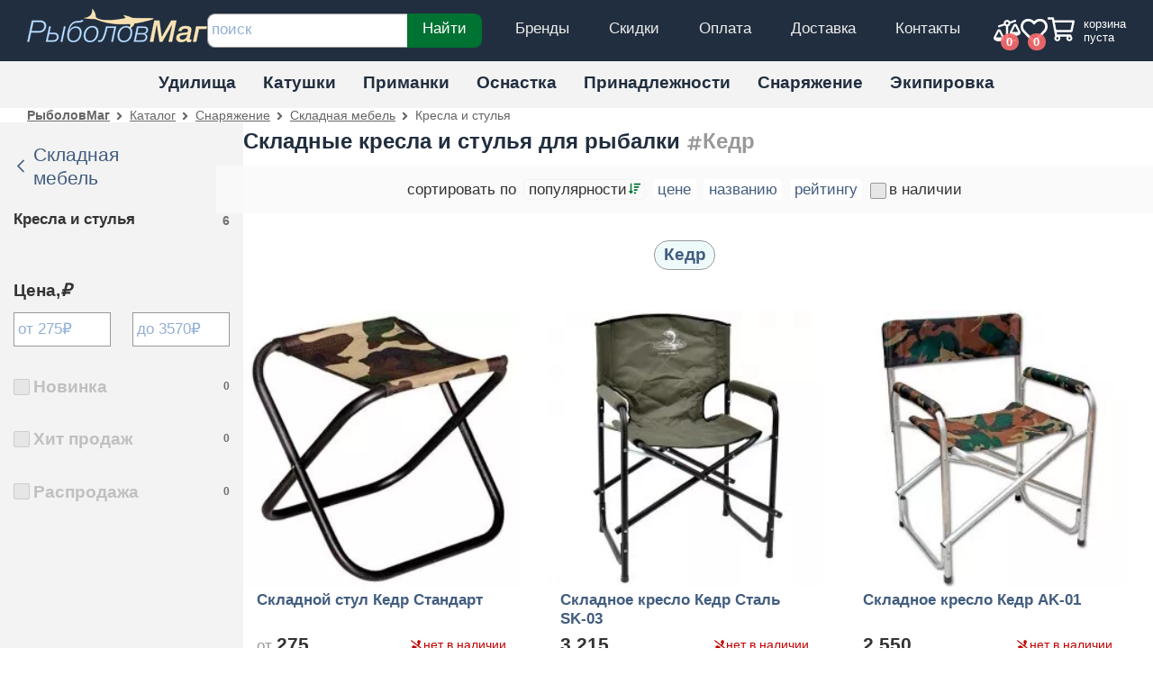

--- FILE ---
content_type: text/html; charset=UTF-8
request_url: https://rybolovmag.ru/shop/snaryazhenie/skladnaya_mebel/kresla_i_stulya/!/npo_kedr
body_size: 5804
content:

<!DOCTYPE html>
<html lang="ru">
<head>
<script async src="https://www.googletagmanager.com/gtag/js?id=G-VKNMYHDNW8"></script><script>window.dataLayer=window.dataLayer||[];function gtag(){dataLayer.push(arguments);}gtag("js",new Date());gtag("config","G-VKNMYHDNW8");</script>	<title>Складные кресла и стулья для рыбалки Кедр</title>
	<meta charset="utf-8" /><meta name="generator" content="Бензиновый" /><meta name="viewport" content="width=device-width, initial-scale=1.0" /><meta name="description" content="Складные кресла и стулья будут просто незаменимы на рыбалке, пикнике или отдыхе на природе, они всегда обеспечат комфорт в полевых условиях.Кедр" />	<link rel="preload" href="/css/style.css?21" as="style" type="text/css" />
	<link rel="preload" href="/js/lib/jquery/3.5.1/jquery.min.js" as="script" type="text/javascript" />
		<link rel="icon" href="/favicon.ico" />
	<script defer src="/js/lib/jquery/3.5.1/jquery.min.js"></script>
	<script defer src="/js/core/jquery_passive.min.js"></script>
	<script defer src="/js/lib/jquery.scrollTo.min.js"></script>
	<script defer src="/js/shop/cart.min.js?15"></script>
	<script defer src="/js/scripts.min.js?15"></script>
	<script defer src="/js/cata/prodlist_nav_brands.min.js?1"></script> 	<link rel="stylesheet" media="all" href="/css/layout.css?21" />
		<link rel="preload" href="/css/cata.css?25" as="style" /></head>
<body>
	<header id="header" class="noprint">
		<div class="width">
			<div id="logo">
				<a href="/">				<img src="/images/rybolovmag.png" srcset="/images/rybolovmag.png, /images/rybolovmag@2x.png 2x" alt="РыболовМаг" width="200" height="40" />
				</a>			</div>
			<div id="service">
				<nav aria-haspopup="true"><a href="/brand/">Бренды</a> <a href="/discount/">Скидки</a> <a href="/pay/">Оплата</a> <a href="/delivery/">Доставка</a> <a href="/contacts/">Контакты</a> </nav>
			</div>
			<div id="search">
				<form action="/search/" method="get" enctype="application/x-www-form-urlencoded">
					<label aria-label="строка для поиска"><input type="search" name="search_pattern" value="" placeholder="поиск" /></label>
					<button type="submit">Найти</button>
				</form>
			</div>
 			<div id="login"></div>
 			<div id="comp"><span class="a" aria-label="Список сравнения пуст"><span class="count">0</span></span><nav><b>Сравнение товаров</b></nav></div><div id="favs"><span class="a login-link" data-fancybox="" data-type="ajax" data-options="{&quot;tab&quot;:&quot;login&quot;}" data-tab="login" data-src="/reg/?action=form" data-notes="Отложенные товары доступны только зарегистрированным пользователям.">
				<span class="count" data-count="0">0</span>
				<span class="caption" id="favs-info-title">товаров</span>
			</span><nav><b>Отложенные товары</b></nav></div>			<div id="cart"><div id="cart-info" data-webp="true" data-cart-count="0" data-cart-sum="0"></div>
<dialog id="cart-details"></dialog>
</div>
			<button id="catalog-btn" class="button-sidebox-toggle" data-container="catmenu" aria-label="Навигация" style="appearance:none;-webkit-appearance:none;border:none;margin:0;padding:0;outline:0;"></button>
		</div>
	</header>

	<div id="topline">
		<nav id="catmenu" class="width flex">
<nav data-subcats="[{&quot;path&quot;:&quot;\/shop\/udilischa\/spinningovye\/&quot;,&quot;title&quot;:&quot;Спиннинговые&quot;},{&quot;path&quot;:&quot;\/shop\/udilischa\/trollingovye\/&quot;,&quot;title&quot;:&quot;Троллинговые&quot;},{&quot;path&quot;:&quot;\/shop\/udilischa\/karpovye\/&quot;,&quot;title&quot;:&quot;Карповые&quot;},{&quot;path&quot;:&quot;\/shop\/udilischa\/fidernye\/&quot;,&quot;title&quot;:&quot;Фидерные&quot;},{&quot;path&quot;:&quot;\/shop\/udilischa\/mahovye\/&quot;,&quot;title&quot;:&quot;Маховые&quot;},{&quot;path&quot;:&quot;\/shop\/udilischa\/matchevye\/&quot;,&quot;title&quot;:&quot;Матчевые&quot;},{&quot;path&quot;:&quot;\/shop\/udilischa\/bolonskie\/&quot;,&quot;title&quot;:&quot;Болонские&quot;},{&quot;path&quot;:&quot;\/shop\/udilischa\/zimnie_udochki\/&quot;,&quot;title&quot;:&quot;Зимние&quot;}]"><a href="/shop/udilischa/">Удилища</a></nav><nav data-subcats="[{&quot;path&quot;:&quot;\/shop\/katushki\/inercionnye\/&quot;,&quot;title&quot;:&quot;Инерционные&quot;},{&quot;path&quot;:&quot;\/shop\/katushki\/bezynercionnye\/&quot;,&quot;title&quot;:&quot;Безынерционные&quot;},{&quot;path&quot;:&quot;\/shop\/katushki\/multiplikatornye\/&quot;,&quot;title&quot;:&quot;Мультипликаторные&quot;},{&quot;path&quot;:&quot;\/shop\/katushki\/smazki_dlya_rybolovnyh_katushek\/&quot;,&quot;title&quot;:&quot;Смазки для катушек&quot;}]"><a href="/shop/katushki/">Катушки</a></nav><nav data-subcats="[{&quot;path&quot;:&quot;\/shop\/primanki\/voblery\/&quot;,&quot;title&quot;:&quot;Воблеры&quot;},{&quot;path&quot;:&quot;\/shop\/primanki\/blyosny\/&quot;,&quot;title&quot;:&quot;Блёсны&quot;},{&quot;path&quot;:&quot;\/shop\/primanki\/balansiry\/&quot;,&quot;title&quot;:&quot;Балансиры&quot;},{&quot;path&quot;:&quot;\/shop\/primanki\/silikonovye\/&quot;,&quot;title&quot;:&quot;Силиконовые приманки&quot;},{&quot;path&quot;:&quot;\/shop\/primanki\/mushki\/&quot;,&quot;title&quot;:&quot;Мушки&quot;},{&quot;path&quot;:&quot;\/shop\/primanki\/mormyshki\/&quot;,&quot;title&quot;:&quot;Мормышки&quot;},{&quot;path&quot;:&quot;\/shop\/primanki\/forelevaya_pasta\/&quot;,&quot;title&quot;:&quot;Форелевая паста&quot;},{&quot;path&quot;:&quot;\/shop\/primanki\/nasadki\/&quot;,&quot;title&quot;:&quot;Насадки&quot;},{&quot;path&quot;:&quot;\/shop\/primanki\/aktivatory_klyova\/&quot;,&quot;title&quot;:&quot;Активаторы клёва&quot;},{&quot;path&quot;:&quot;\/shop\/primanki\/aksessuary_dlya_primanok\/&quot;,&quot;title&quot;:&quot;Аксессуары для приманок&quot;},{&quot;path&quot;:&quot;\/shop\/primanki\/ottsepy\/&quot;,&quot;title&quot;:&quot;Отцепы&quot;}]"><a href="/shop/primanki/">Приманки</a></nav><nav data-subcats="[{&quot;path&quot;:&quot;\/shop\/osnastka\/leski\/&quot;,&quot;title&quot;:&quot;Лески и шнуры&quot;},{&quot;path&quot;:&quot;\/shop\/osnastka\/povodki\/&quot;,&quot;title&quot;:&quot;Поводки и материалы&quot;},{&quot;path&quot;:&quot;\/shop\/osnastka\/furnitura\/&quot;,&quot;title&quot;:&quot;Фурнитура&quot;},{&quot;path&quot;:&quot;\/shop\/osnastka\/kruchki\/&quot;,&quot;title&quot;:&quot;Крючки&quot;},{&quot;path&quot;:&quot;\/shop\/osnastka\/dzhigi\/&quot;,&quot;title&quot;:&quot;Джиг-головки&quot;},{&quot;path&quot;:&quot;\/shop\/osnastka\/gruza\/&quot;,&quot;title&quot;:&quot;Груза&quot;},{&quot;path&quot;:&quot;\/shop\/osnastka\/montazhi\/&quot;,&quot;title&quot;:&quot;Монтажи&quot;},{&quot;path&quot;:&quot;\/shop\/osnastka\/bombardy\/&quot;,&quot;title&quot;:&quot;Бомбарды&quot;},{&quot;path&quot;:&quot;\/shop\/osnastka\/bokovye_kivki\/&quot;,&quot;title&quot;:&quot;Боковые кивки&quot;},{&quot;path&quot;:&quot;\/shop\/osnastka\/zimnyaya_osnastka\/&quot;,&quot;title&quot;:&quot;Зимняя оснастка&quot;},{&quot;path&quot;:&quot;\/shop\/osnastka\/veryovki_nitki\/&quot;,&quot;title&quot;:&quot;Верёвки, нитки&quot;}]"><a href="/shop/osnastka/">Оснастка</a></nav><nav data-subcats="[{&quot;path&quot;:&quot;\/shop\/prinadlezhnosti\/hranenie_transportirovka\/&quot;,&quot;title&quot;:&quot;Хранение и транспортировка&quot;},{&quot;path&quot;:&quot;\/shop\/prinadlezhnosti\/nozhi_i_instrumenty\/&quot;,&quot;title&quot;:&quot;Ножи и инструменты&quot;},{&quot;path&quot;:&quot;\/shop\/prinadlezhnosti\/dlya_udilisch\/&quot;,&quot;title&quot;:&quot;Стойки, держатели, сигнализаторы&quot;},{&quot;path&quot;:&quot;\/shop\/prinadlezhnosti\/vspomogatelnye_sredstva_i_prisposobleniya\/&quot;,&quot;title&quot;:&quot;Вспомогательные средства&quot;},{&quot;path&quot;:&quot;\/shop\/prinadlezhnosti\/elektronika\/&quot;,&quot;title&quot;:&quot;Электроника&quot;},{&quot;path&quot;:&quot;\/shop\/prinadlezhnosti\/dlya_zimnei_rybalki\/&quot;,&quot;title&quot;:&quot;Для зимней рыбалки&quot;},{&quot;path&quot;:&quot;\/shop\/prinadlezhnosti\/remont_i_obsluzhivanie\/&quot;,&quot;title&quot;:&quot;Ремонт и обслуживание&quot;}]"><a href="/shop/prinadlezhnosti/">Принадлежности</a></nav><nav data-subcats="[{&quot;path&quot;:&quot;\/shop\/snaryazhenie\/skladnaya_mebel\/&quot;,&quot;title&quot;:&quot;Складная мебель&quot;},{&quot;path&quot;:&quot;\/shop\/snaryazhenie\/palatki_tenty_shatry\/&quot;,&quot;title&quot;:&quot;Палатки, тенты, шатры&quot;},{&quot;path&quot;:&quot;\/shop\/snaryazhenie\/termoproduktsiya\/&quot;,&quot;title&quot;:&quot;Термосы, термоконтейнеры&quot;},{&quot;path&quot;:&quot;\/shop\/snaryazhenie\/kostrovoe_oborudovanie\/&quot;,&quot;title&quot;:&quot;Костровое оборудование&quot;},{&quot;path&quot;:&quot;\/shop\/snaryazhenie\/germoproduktsiya\/&quot;,&quot;title&quot;:&quot;Гермопродукция&quot;}]"><a href="/shop/snaryazhenie/">Снаряжение</a></nav><nav data-subcats="[{&quot;path&quot;:&quot;\/shop\/odezhda_i_ekipirovka\/golovnye_ubory\/&quot;,&quot;title&quot;:&quot;Головные уборы&quot;},{&quot;path&quot;:&quot;\/shop\/odezhda_i_ekipirovka\/belyo_i_aksessuary\/&quot;,&quot;title&quot;:&quot;Бельё и аксессуары&quot;},{&quot;path&quot;:&quot;\/shop\/odezhda_i_ekipirovka\/ekipirovka\/&quot;,&quot;title&quot;:&quot;Экипировка&quot;},{&quot;path&quot;:&quot;\/shop\/odezhda_i_ekipirovka\/verhnyaya_odezhda\/&quot;,&quot;title&quot;:&quot;Верхняя одежда&quot;},{&quot;path&quot;:&quot;\/shop\/odezhda_i_ekipirovka\/obuv\/&quot;,&quot;title&quot;:&quot;Обувь&quot;}]"><a href="/shop/odezhda_i_ekipirovka/">Экипировка</a></nav>		</nav>
	</div>
	<script defer src="/js/layout.min.js"></script>
<div id="breadcrumbs"><nav class="width"><a href="/">РыболовМаг</a> <a href="/shop/">Каталог</a> <a href="/shop/snaryazhenie/">Снаряжение</a> <a href="/shop/snaryazhenie/skladnaya_mebel/">Складная мебель</a> <span>Кресла и стулья</span></nav></div>	<div id="main" class="width">
		
<main id="content">
	<header class="flex"><h1>Складные кресла и стулья для рыбалки <span>Кедр</span></h1><nav id="prodlist-topnav"><button class="light button-sidebox-toggle fa fa-filter" data-container="leftcol" aria-label="Фильтры"></button><button class="light button-settings-toggle fa fa-sort" aria-label="Сортировка"></button></nav></header><link rel="stylesheet" href="/css/cata_top.css?25" /><div><div id="prod-list-settings" class="prod-list-settings noprint">
<form class="settings-switcher ss-radio" method="post" action="/change_user_setting">
	<span class="label">сортировать по</span>
<span class="current">популярности<label title="по убыванию" class="sort_key-desc"><input type="radio" name="prod_list_sorting_order" value="desc" /></label> </span><label><input type="radio" name="prod_list_sorting_mode" value="price" />цене</label> <label><input type="radio" name="prod_list_sorting_mode" value="title" />названию</label> <label><input type="radio" name="prod_list_sorting_mode" value="rating" />рейтингу</label> </form>
<form class="settings-switcher ss-checkbox" method="post" action="/change_user_setting">
	<input type="hidden" name="prod_list_onsale" value="" />
	<label><input type="checkbox" name="prod_list_onsale" value="1" onchange="this.form.action='/change_user_setting?redirect='+encodeURIComponent(location.href);this.form.submit();" />в наличии</label>
</form>
</div><nav id="brands-nav" class="flex wrap textnav"><a href="/shop/snaryazhenie/skladnaya_mebel/kresla_i_stulya/!/npo_kedr">Кедр</a></nav><div id="bp-cata_home" class="bp-wrapper" data-webp="true" data-dynamic="true"></div><div id="prod-list" data-webp="true" style="display:grid;">
<div class="prod-list-box">
	<a class="flex column" href="/shop/snaryazhenie/skladnaya_mebel/kresla_i_stulya/skladnoi_stul_npo_kedr_standart.html">
				<span class="image flex">
			<img loading="lazy" src="/_files/products/photos/th/204/%D0%BD%D0%BF%D0%BE_%D0%BA%D0%B5%D0%B4%D1%80_%D1%81%D1%82%D0%B0%D0%BD%D0%B4%D0%B0%D1%80%D1%82.webp" alt="Складной стул Кедр Стандарт" style="aspect-ratio:1/1;" />		</span>
		<strong class="title">Складной стул Кедр Стандарт</strong>
	</a>
	<footer>
		<div class="price"><span class="rur from">275</span></div>
		<div class="prod-stock prod-stock-out fas fa-phone-slash">нет в наличии</div>
		<div class="rating"><span>1</span><span>2</span><span>3</span><span>4</span><span>5</span></div>
			</footer>
</div>


<div class="prod-list-box">
	<a class="flex column" href="/shop/snaryazhenie/skladnaya_mebel/kresla_i_stulya/skladnoe_kreslo_npo_kedr_sk-03.html">
				<span class="image flex">
			<img loading="lazy" src="/_files/products/photos/th/574/%D1%81%D0%BA%D0%BB%D0%B0%D0%B4%D0%BD%D0%BE%D0%B5_%D0%BA%D1%80%D0%B5%D1%81%D0%BB%D0%BE_%D0%BA%D0%B5%D0%B4%D1%80_%D1%81%D1%82%D0%B0%D0%BB%D1%8C_sk-03.webp" alt="Складное кресло Кедр Сталь SK-03" style="aspect-ratio:1/1;" />		</span>
		<strong class="title">Складное кресло Кедр Сталь SK-03</strong>
	</a>
	<footer>
		<div class="price"><span class="rur">3&nbsp;215</span></div>
		<div class="prod-stock prod-stock-out fas fa-phone-slash">нет в наличии</div>
		<div class="rating"><span>1</span><span>2</span><span>3</span><span>4</span><span>5</span></div>
			</footer>
</div>


<div class="prod-list-box">
	<a class="flex column" href="/shop/snaryazhenie/skladnaya_mebel/kresla_i_stulya/skladnoe_kreslo_npo_kedr_ak-01.html">
				<span class="image flex">
			<img loading="lazy" src="/_files/products/photos/th/576/skladnoe_kreslo_ak-01.webp" alt="Складное кресло Кедр AK-01" style="aspect-ratio:1/1;" />		</span>
		<strong class="title">Складное кресло Кедр AK-01</strong>
	</a>
	<footer>
		<div class="price"><span class="rur">2&nbsp;550</span></div>
		<div class="prod-stock prod-stock-out fas fa-phone-slash">нет в наличии</div>
		<div class="rating"><span>1</span><span>2</span><span>3</span><span>4</span><span>5</span></div>
			</footer>
</div>


<div class="prod-list-box">
	<a class="flex column" href="/shop/snaryazhenie/skladnaya_mebel/kresla_i_stulya/skladnoe_kreslo_npo_kedr_admiral_aka-01.html">
				<span class="image flex">
			<img loading="lazy" src="/_files/products/photos/th/577/skladnoe_kreslo_admiral_aka-01.webp" alt="Складное кресло Адмирал AKA-01" style="aspect-ratio:1/1;" />		</span>
		<strong class="title">Складное кресло Адмирал AKA-01</strong>
	</a>
	<footer>
		<div class="price"><span class="rur">3&nbsp;525</span></div>
		<div class="prod-stock prod-stock-out fas fa-phone-slash">нет в наличии</div>
		<div class="rating"><span>1</span><span>2</span><span>3</span><span>4</span><span>5</span></div>
			</footer>
</div>


<div class="prod-list-box">
	<a class="flex column" href="/shop/snaryazhenie/skladnaya_mebel/kresla_i_stulya/skladnoe_kreslo_npo_kedr_alyuminii_aks-03.html">
				<span class="image flex">
			<img loading="lazy" src="/_files/products/photos/th/653/%D1%81%D0%BA%D0%BB%D0%B0%D0%B4%D0%BD%D0%BE%D0%B5_%D0%BA%D1%80%D0%B5%D1%81%D0%BB%D0%BE_%D0%BA%D0%B5%D0%B4%D1%80_%D0%B0%D0%BB%D1%8E%D0%BC%D0%B8%D0%BD%D0%B8%D0%B8_aks-03.webp" alt="Складное кресло Кедр Алюминий AKS-03" style="aspect-ratio:1/1;" />		</span>
		<strong class="title">Складное кресло Кедр Алюминий AKS-03</strong>
	</a>
	<footer>
		<div class="price"><span class="rur">3&nbsp;045</span></div>
		<div class="prod-stock prod-stock-out fas fa-phone-slash">нет в наличии</div>
		<div class="rating"><span>1</span><span>2</span><span>3</span><span>4</span><span>5</span></div>
			</footer>
</div>


<div class="prod-list-box">
	<a class="flex column" href="/shop/snaryazhenie/skladnaya_mebel/kresla_i_stulya/skladnoe_kreslo_so_stolikom_npo_kedr_aks-05.html">
				<span class="image flex">
			<img loading="lazy" src="/_files/products/photos/th/817/%D1%81%D0%BA%D0%BB%D0%B0%D0%B4%D0%BD%D0%BE%D0%B5_%D0%BA%D1%80%D0%B5%D1%81%D0%BB%D0%BE_%D0%BA%D0%B5%D0%B4%D1%80_%D0%B0%D0%BB%D1%8E%D0%BC%D0%B8%D0%BD%D0%B8%D0%B8_%D1%81%D0%BE_%D1%81%D1%82%D0%BE%D0%BB%D0%B8%D0%BA%D0%BE%D0%BC_aks-05.webp" alt="Складное кресло Кедр Алюминий со столиком AKS-05" style="aspect-ratio:1/1;" />		</span>
		<strong class="title">Складное кресло Кедр Алюминий со столиком AKS-05</strong>
	</a>
	<footer>
		<div class="price"><span class="rur">3&nbsp;570</span></div>
		<div class="prod-stock prod-stock-out fas fa-phone-slash">нет в наличии</div>
		<div class="rating"><span>1</span><span>2</span><span>3</span><span>4</span><span>5</span></div>
			</footer>
</div>

</div><div id="prod-list-counts"><div>
	<span class="pls-counts flex"><span>Выбрано <b class="prod-list-count">6</b> <span class="prod-list-count-label">товаров.</span></span> <span class="pls-fromto">Показаны с <span class="prod-list-from">1</span> по <span class="prod-list-to">6</span>.</span></span> 	<a class="button light more fa fa-angle-double-up" href="/shop/snaryazhenie/skladnaya_mebel/kresla_i_stulya/!/npo_kedr" aria-label="Показать ещё"></a>
	<a class="button light top fa fa-arrow-circle-up" href="/shop/snaryazhenie/skladnaya_mebel/kresla_i_stulya/" aria-label="В начало">Наверх</a>
</div>
<script>
	var __products_count = 6,
		__url_catalogue  = '/shop/snaryazhenie/skladnaya_mebel/kresla_i_stulya/',
		__pagenum        = 1,
		__pagenum_max    = 1,
		__limit          = 24,
		__ajax_param_key = '_canyouseejesus_';
		//document.getElementById('prod-list').style.minHeight = 'calc(100vh - '+( document.getElementById('prod-list').offsetTop + document.getElementById('prod-list-counts').offsetHeight + 60 )+'px)';
</script>
<script defer src="/js/cata/filters.min.js?19"></script>
</div></div><article id="cat-page-text" class="fulltext"><h2>Складные кресла и стулья для рыбалки <span>Кедр</span></h2></article><script defer src="/js/cata/settings.min.js"></script></main>

<aside id="leftcol" class="noprint">
	<nav class="title-sidebox-toggle">
		<h2>Складные кресла и стулья для рыбалки <span>Кедр</span></h2>
		<button class="button-sidebox-toggle close" aria-label="Показать навигацию" data-container="leftcol"></button>
	</nav>
	<div id="catnav"><div class="sidebox"><h2><a class="fa fa-chevron-left" href="/shop/snaryazhenie/skladnaya_mebel/">Складная мебель</a></h2><nav><span>Кресла и стулья&nbsp;<span class="hint">6</span></span></nav></div><div class="sidebox"><form id="filters" method="get" action="/shop/snaryazhenie/skladnaya_mebel/kresla_i_stulya/" novalidate><fieldset id="ff-price" data-type="1" data-unit="₽"><legend><span class="flex">Цена, <i>₽</i></span></legend>				<div>
				<input type="number" min="270" max="3570" step="10" lang="ru" name="params[price][min]" value="" placeholder="от 275₽" aria-label="Цена минимум" />
				<input type="number" min="280" max="3570" step="10" lang="ru" name="params[price][max]" value="" placeholder="до 3570₽" aria-label="Цена  максимум" />
				</div>
</fieldset><fieldset id="ff-new" data-type="3" data-unit=""><legend><span class="flex">Новинка</span></legend><label class="checkbox legend disabled" data-count="0"><input type="checkbox" name="params[new]" value="1" disabled /><span class="title">Новинка</span><span class="hint">0</span></label></fieldset><fieldset id="ff-hit" data-type="3" data-unit=""><legend><span class="flex">Хит продаж</span></legend><label class="checkbox legend disabled" data-count="0"><input type="checkbox" name="params[hit]" value="1" disabled /><span class="title">Хит продаж</span><span class="hint">0</span></label></fieldset><fieldset id="ff-sale" data-type="3" data-unit=""><legend><span class="flex">Распродажа</span></legend><label class="checkbox legend disabled" data-count="0"><input type="checkbox" name="params[sale]" value="1" disabled /><span class="title">Распродажа</span><span class="hint">0</span></label></fieldset>
	<input type="submit" value="Подобрать" style="margin: 0 0 1em;" />
	<input type="reset" value="Сбросить" style="margin: 0 0 1em;" />
</form>
<script>

var submit = document.querySelector('form#filters>input[type=submit]');
var reset = document.querySelector('form#filters>input[type=reset]');
if( typeof submit.remove != 'undefined' )
{
	submit.remove();
	reset.remove();
}
else
{
	submit.parentNode.removeChild(submit);
	reset.parentNode.removeChild(reset);
}
</script>

</div></div></aside>

	</div>

	<footer id="footer">
		<div class="width">
			<div id="copyright">
				©2012–2025 <strong>«РыболовМаг»</strong>
			</div>
			<nav id="bottom-menu">
				<a href="/discount/">Скидки</a> <a href="/pay/">Оплата</a> <a href="/delivery/">Доставка</a> <a href="/contacts/">Контакты</a> <a href="/help/">Помощь</a> <a href="/wholesale/">Оптовикам</a> 			</nav>
			<div id="created-by">
				<span class="a fab fa-html5" onclick="window.open('https://validator.w3.org/check?uri=referer')" title="Valid HTML5" aria-hidden="true"></span>
				<span class="a fab fa-css3-alt" onclick="window.open('https://jigsaw.w3.org/css-validator/check/referer')" title="Valid CSS3+SVG" aria-hidden="true"></span>

							</div>
		</div>
	</footer>
	<script async src="/js/core/fa.min.js?6"></script>
	<link rel="stylesheet" media="screen" href="/css/style.css?21" />
	<script defer src="/js/auth/login.min.js?15"></script>	<link rel="stylesheet" href="/css/cata.css?25" />	<link rel="stylesheet" media="print" href="/css/lib/print.css" />
<script id="struct-data-organization" type="application/ld+json">{"@context":"https:\/\/schema.org","@type":"Organization","url":"https:\/\/rybolovmag.ru","logo":"https:\/\/rybolovmag.ru\/images\/rybolovmag.png","image":"https:\/\/rybolovmag.ru\/images\/rybolovmag_showcase.jpg ","name":"РыболовМаг","currenciesAccepted":"RUB","telephone":"","address":{"@type":"PostalAddress","streetAddress":"14-й км МКАД, УТК «Садовод», 4-108","addressLocality":"Москва","addressCountry":"RU","addressRegion":"Москва","postalCode":"109429"},"paymentAccepted":"Cash, Card, Bank Transfer","priceRange":"25–25000","areaServed":{"@type":"GeoShape","addressCountry":["RU","BY","KZ","UA"]}}</script><script id="struct-data-breadcrumbs" type="application/ld+json">{"@context":"https:\/\/schema.org","@type":"BreadcrumbList","itemListElement":[{"@type":"ListItem","position":0,"item":{"@id":"https:\/\/rybolovmag.ru\/","name":"РыболовМаг"}},{"@type":"ListItem","position":1,"item":{"@id":"https:\/\/rybolovmag.ru\/shop\/","name":"Каталог"}},{"@type":"ListItem","position":2,"item":{"@id":"https:\/\/rybolovmag.ru\/shop\/snaryazhenie\/","name":"Снаряжение"}},{"@type":"ListItem","position":3,"item":{"@id":"https:\/\/rybolovmag.ru\/shop\/snaryazhenie\/skladnaya_mebel\/","name":"Складная мебель"}},{"@type":"ListItem","position":4,"item":{"@id":"https:\/\/rybolovmag.ru\/shop\/snaryazhenie\/skladnaya_mebel\/kresla_i_stulya\/","name":"Кресла и стулья"}}]}</script></body>
</html>


--- FILE ---
content_type: text/css
request_url: https://rybolovmag.ru/css/style.css?21
body_size: 6539
content:
button.fa:before,.fa[type=button]:before,input.fa[type=submit]:before,input.fa[type=reset]:before,.fa.button:before,button.fa:after,.fa[type=button]:after,input.fa[type=submit]:after,input.fa[type=reset]:after,.fa.button:after,button.fal:before,.fal[type=button]:before,input.fal[type=submit]:before,input.fal[type=reset]:before,.fal.button:before,button.fal:after,.fal[type=button]:after,input.fal[type=submit]:after,input.fal[type=reset]:after,.fal.button:after,button.far:before,.far[type=button]:before,input.far[type=submit]:before,input.far[type=reset]:before,.far.button:before,button.far:after,.far[type=button]:after,input.far[type=submit]:after,input.far[type=reset]:after,.far.button:after,button.fas:before,.fas[type=button]:before,input.fas[type=submit]:before,input.fas[type=reset]:before,.fas.button:before,button.fas:after,.fas[type=button]:after,input.fas[type=submit]:after,input.fas[type=reset]:after,.fas.button:after,button.fab:before,.fab[type=button]:before,input.fab[type=submit]:before,input.fab[type=reset]:before,.fab.button:before,button.fab:after,.fab[type=button]:after,input.fab[type=submit]:after,input.fab[type=reset]:after,.fab.button:after{display:inline-block;height:1em;width:1em;line-height:1em;margin:0 .25em 0 0;overflow:hidden;vertical-align:middle;-webkit-align-self:center;align-self:center;-webkit-flex:0 0 1em;flex:0 0 1em}.prod-list-box .prod-signs .prod-sign,.prod-small-box .prod-signs .prod-sign{-webkit-justify-content:center;justify-content:center;margin:25px 0 .25em -45px !important;-webkit-transform:rotate(-45deg);-moz-transform:rotate(-45deg);-ms-transform:rotate(-45deg);-o-transform:rotate(-45deg);transform:rotate(-45deg)}.prod-list-box .prod-signs .prod-sign:before,.prod-small-box .prod-signs .prod-sign:before{margin:0 .125em 0 0;width:.9rem;height:.9rem;background-position:center center;background-size:contain;background-repeat:no-repeat;content:" "}.title-sidebox-toggle{z-index:10000;order:-100}.title-sidebox-toggle>h2{margin:0;padding:15px;font-size:100% !important}.title-sidebox-toggle>.button-sidebox-toggle{cursor:pointer;margin-left:auto}h1,h2,h3,h4,h5,h6{color:#212e3f;-webkit-hyphens:none;-moz-hyphens:none;-ms-hyphens:none;hyphens:none;line-height:1.25em}@supports not ((-webkit-hyphens: auto) or (-moz-hyphens: auto) or (-ms-hyphens: auto) or (hyphens: auto)){h1,h2,h3,h4,h5,h6{text-align:left}}h2,h3,h4,h5,h6{font-weight:600}h2{font-size:160%}h3{font-size:140%}h4{font-size:120%}h5{font-size:100%}h6{font-size:90%}#leftcol h2:first-child{margin-top:0}img{border-color:silver}hr{display:block;background:rgba(0,0,0,0);height:0;margin:30px 0;border:none;border-top:1px solid #999}strong{font-weight:700}b{font-weight:600}a{transition:ease-in .25s color;color:#425d7f;text-underline-offset:.2em}a:link{color:#425d7f}a:visited{color:#616161}a:active{color:#62a4f8}a:hover{color:#62a4f8}table.tbl{border-spacing:0;border-left:none;border-right:none}table.tbl caption{font-size:140%;margin:.5em 0}table.tbl th[scope=col]{font-weight:100}table.tbl th[scope=col] span,table.tbl th[scope=col] i{white-space:nowrap;font-weight:normal}table.tbl th[scope=row]{font-size:100%;text-align:left;color:#666}table.tbl td,table.tbl th{padding:7.5px}table.tbl>thead,table.tbl>tfoot{color:#666}table.tbl>thead tr,table.tbl>tfoot tr{background-color:#f3f3f3}table.tbl>thead th[scope=col],table.tbl>tfoot th[scope=col]{font-weight:normal}table.tbl>tbody th[scope=col]{background-color:#f3f3f3;color:#666}table.tbl>tbody>tr>th[scope=row]{text-align:left;font-weight:600;color:#1a1a1a}table.tbl>tbody>tr:nth-child(even){background-color:#fdfdfd}table.tbl>tbody>tr:nth-child(odd){background-color:#f6f6f6}table.tbl.left>thead th[scope=col]:not(.right),table.tbl.left>thead td:not(.right),table.tbl.left>tfoot th[scope=col]:not(.right),table.tbl.left>tfoot td:not(.right){text-align:left}#content p,#content ul,#content ol,#content dl{line-height:1.5em}#content p li,#content ul li,#content ol li,#content dl li{margin:0 0 .25em}.flex:not(.inline){display:-webkit-flex;display:-moz-flex;display:flex}.flex.inline{display:-webkit-inline-flex;display:-moz-inline-flex;display:inline-flex}.flex.column{-webkit-flex-direction:column;-moz-flex-direction:column;flex-direction:column}.flex.wrap{-webkit-flex-wrap:wrap;flex-wrap:wrap}.flex.s-column{margin:0 -30px -30px 0}.flex.s-column>p{text-align:initial;line-height:1.25em}.flex.s-column>*{margin:0 30px 30px 0}.flex.s-column.ew>*{-webkit-flex:1;flex:1;min-width:150px}.grid{display:-ms-grid;display:grid}.fa:after,.fab:after,.fal:after,.far:after,.fas:after{display:inline-block !important;vertical-align:baseline;margin-left:.25em}.fa[aria-label]:before,.fab[aria-label]:before,.fal[aria-label]:before,.far[aria-label]:before,.fas[aria-label]:before{margin:0 !important}figure.image-captioned{background-color:rgba(0,0,0,.05);border-radius:2px;margin:.5em 0;display:inline-block;max-width:100%}figure.image-captioned img{max-width:calc( 100% )}figure.image-captioned.align-left,img.align-left,span.align-left{float:left;margin-right:.5em}figure.image-captioned.align-right,img.align-right,span.align-right{float:right;margin-left:.5em}div.align-center,p.align-center,span.align-center{text-align:center !important}#content img{max-width:100%}button.close{width:32px;height:32px;border:none;color:#333 !important;background-size:contain;width:32px;height:32px;display:inline-block;background:rgba(0,0,0,0) url("data:image/svg+xml;utf8,<svg xmlns='http://www.w3.org/2000/svg' style='fill:transparent;opacity:.8;stroke:currentColor;stroke-width:2;transition:stroke .1s;color:rgba(51, 51, 51, 0.95)'><path d='M4,4 L28,28 M28,4 L4,28'></path></svg>") no-repeat center !important;background-size:contain}@keyframes blink-animation{0%,100%{opacity:.25}30%,80%{opacity:1}}@-webkit-keyframes blink-animation{0%,100%{opacity:.1}30%,80%{opacity:1}}*.blink{animation:blink-animation 1s linear 3;-webkit-animation:blink-animation 1s linear 3;cursor:pointer}.nowrap{white-space:nowrap}.jsLink{border-bottom:1px dashed;cursor:pointer;color:#425d7f;text-underline-offset:.125em}span.a{color:#425d7f;text-decoration:underline;text-underline-offset:.2em;cursor:pointer}.date{color:#999}.smaller{font-size:smaller}.larger{font-size:larger}.center{text-align:center}.right{text-align:right}.help{cursor:help}.more:after{-webkit-align-self:center;align-self:center;display:-webkit-inline-flex;display:-moz-inline-flex;display:inline-flex;background-image:url("/css/fa/solid/chevron-right.007231.svg");width:1em;height:1em;margin-left:.5em}.more[aria-hidden]:after{margin:0}.monospace{font-family:monospace,monospace}.notification{margin:15px 0;padding:15px;border-radius:.25rem;color:#007746;background-color:#fdf3df;box-shadow:0 0 5px 5px rgba(51,51,51,.25)}.notification.fa,.notification.fas,.notification.far,.notification.fal,.notification.fab{display:grid;grid-template-columns:auto 1fr;gap:0 15px}.notification.fa>*,.notification.fas>*,.notification.far>*,.notification.fal>*,.notification.fab>*{grid-column:2}.notification.fa:before,.notification.fas:before,.notification.far:before,.notification.fal:before,.notification.fab:before{grid-column:1;grid-row:1/10000;font-size:larger}.notification:before{float:left;display:inline-block;margin:0 .25em 0 0;width:1em;height:1em;font-size:110%;vertical-align:middle;text-align:left}.notification>button.close{float:right;margin-left:1em;padding:.125em;text-indent:-99999px;overflow:hidden;border:none !important}.notification>strong{display:block}.notification strong{font-weight:700}.notification b{font-weight:500}.notification p{margin:0}.notification.fa-exclamation-triangle{color:#d00;background-color:#fff}.fulltext p,.fulltext ul,.fulltext ol,.fulltext dl{line-height:1.35em;-webkit-hyphens:auto;-moz-hyphens:auto;-ms-hyphens:auto;hyphens:auto}@supports not ((-webkit-hyphens: auto) or (-moz-hyphens: auto) or (-ms-hyphens: auto) or (hyphens: auto)){.fulltext p,.fulltext ul,.fulltext ol,.fulltext dl{text-align:left}}.fulltext p img[src*=\.JPG],.fulltext p img[src*=\.jpg],.fulltext p img[src*=\.jpeg],.fulltext ul img[src*=\.JPG],.fulltext ul img[src*=\.jpg],.fulltext ul img[src*=\.jpeg],.fulltext ol img[src*=\.JPG],.fulltext ol img[src*=\.jpg],.fulltext ol img[src*=\.jpeg],.fulltext dl img[src*=\.JPG],.fulltext dl img[src*=\.jpg],.fulltext dl img[src*=\.jpeg]{max-width:100%}.fulltext h1,.fulltext h2,.fulltext h3,.fulltext h4,.fulltext h5,.fulltext h6{text-align:left;line-height:1em}.fulltext>p{text-align:justify}#content .fulltext{-webkit-hyphens:auto;-moz-hyphens:auto;-ms-hyphens:auto;hyphens:auto}@supports not ((-webkit-hyphens: auto) or (-moz-hyphens: auto) or (-ms-hyphens: auto) or (hyphens: auto)){#content .fulltext{text-align:left}}.tbl-wrapper{max-width:calc( 100% );padding-bottom:7.5px;overflow:hidden;overflow-x:auto}.videowrapper{max-width:600px}.videowrapper>iframe{display:block;width:100%;border:none;aspect-ratio:16/9}@media screen and (max-width: 1144px){.videowrapper>iframe{max-width:800px}}.videowrapper+.videowrapper{margin-top:30px}.geomap{float:none;clear:both;width:100%;position:relative}.geomap iframe{width:calc( 100% );height:calc( 100% );border:none}#content>.videowrapper,#content>.geomap{margin-left:-30px;margin-right:-30px;width:calc(100% + 60px)}.notification-popup{position:absolute;z-index:1010;background-color:rgba(253,243,223,.75);color:#333;padding:.5em 1em;border-radius:1em;box-shadow:0 0 5px 5px rgba(51,51,51,.25)}@supports(background-clip: text) or (-webkit-background-clip: text){.notification-popup{-webkit-backdrop-filter:blur(3px);backdrop-filter:blur(3px)}}#header .notification-popup{transform:translateY(1.5em)}.gallery.flex{margin-left:-15px;margin-right:-15px;-webkit-justify-content:space-between;justify-content:space-between}.gallery.flex>*{margin:0 15px 15px !important;-webkit-flex:1;flex:1}.gallery.flex>figure>a{display:block}.gallery.flex>figure>figcaption{line-height:1.1em;font-weight:400}.gallery.flex img{max-width:200px;max-height:150px}.loading,.loading:hover{background-image:url(/images/loading.svg);background-repeat:no-repeat;background-position:center center;background-size:contain}.fa.loading:before{content:"обожжите";overflow:hidden;text-indent:-1000px;cursor:wait;background:rgba(0,0,0,0) url(/images/loading.svg) no-repeat 50%;background-size:contain}.loading-list{cursor:wait;width:calc( 100% );padding:30px 0;background:rgba(0,0,0,0) url(/images/loading.svg) no-repeat 50%;background-size:10vh}.fancybox-slide{padding:30px 30px}.fancybox-slide .fancybox-content{max-height:calc(100vh - 60px)}input[type=checkbox][readonly],input[type=radio][readonly],input[readonly][type=text],input[readonly][type=search],input[readonly][type=password],input[readonly][type=number],input[readonly][type=tel],input[readonly][type=email],input[readonly][type=date],input[readonly][type=time],select[readonly],textarea[readonly],div[readonly].textarea{background-color:#e6e6e6;color:#666;border-color:#ccc}input[type=checkbox][disabled],input[type=radio][disabled],input[disabled][type=text],input[disabled][type=search],input[disabled][type=password],input[disabled][type=number],input[disabled][type=tel],input[disabled][type=email],input[disabled][type=date],input[disabled][type=time],select[disabled],textarea[disabled],div[disabled].textarea{background-color:#e6e6e6;border-color:#ccc}input[type=text],input[type=search],input[type=password],input[type=number],input[type=tel],input[type=email],input[type=date],input[type=time],select,textarea,div.textarea{-webkit-appearance:none;-moz-appearance:none;-ms-appearance:none;appearance:none;color:#333;padding:.375em .25em .5em !important;vertical-align:middle;height:auto;font-size:1em !important;line-height:1em !important;max-width:calc( 100% );outline:0 none;border:1px solid #999}input[type=text]:focus,input[type=search]:focus,input[type=password]:focus,input[type=number]:focus,input[type=tel]:focus,input[type=email]:focus,input[type=date]:focus,input[type=time]:focus,select:focus,textarea:focus,div.textarea:focus{box-shadow:0 1px 1px rgba(33,46,63,.1) inset,0 0 5px rgba(33,46,63,.5)}select{background-color:#e6e6e6;background-image:url("data:image/svg+xml;charset=US-ASCII,%3Csvg%20xmlns%3D%22http%3A%2F%2Fwww.w3.org%2F2000%2Fsvg%22%20width%3D%22292.4%22%20height%3D%22292.4%22%3E%3Cpath%20fill%3D%22%23007231%22%20d%3D%22M287%2069.4a17.6%2017.6%200%200%200-13-5.4H18.4c-5%200-9.3%201.8-12.9%205.4A17.6%2017.6%200%200%200%200%2082.2c0%205%201.8%209.3%205.4%2012.9l128%20127.9c3.6%203.6%207.8%205.4%2012.8%205.4s9.2-1.8%2012.8-5.4L287%2095c3.5-3.5%205.4-7.8%205.4-12.8%200-5-1.9-9.2-5.5-12.8z%22%2F%3E%3C%2Fsvg%3E");background-repeat:no-repeat,repeat;background-position:right .5em top 50%,0 0;background-size:1em auto,100%;padding-right:2em !important}input[list]{background-position:right .5em top 50%}input[list].loading{background-position:right .5em top 50%,0 0}::-webkit-list-button,::-webkit-search-cancel-button{width:12px;color:inherit;cursor:pointer}form{margin:0;padding:0}form.centered{width:fit-content;margin:0 auto}form label.r-button>input{border-top-right-radius:0;border-bottom-right-radius:0}form label.r-button+button{border-top-left-radius:0;border-bottom-left-radius:0}textarea{line-height:1.25em !important;height:auto}input[type=checkbox],input[type=radio]{-webkit-appearance:none;-moz-appearance:none;-ms-appearance:none;appearance:none;display:inline-grid;place-items:center;box-sizing:content-box;-webkit-flex:0 0 1rem;flex:0 0 1rem;width:1rem;height:1rem;font-size:1rem;outline:0;margin-top:0;margin-bottom:0;border:1px solid #999;background-color:#e6e6e6;color:#333;vertical-align:middle}input[type=checkbox]:before,input[type=radio]:before{display:inline-block;margin:0 !important;padding:0;width:calc(1rem - 4px);height:calc(1rem - 4px)}input[type=checkbox]:checked:before,input[type=radio]:checked:before{background-position:center center;background-size:contain;background-repeat:no-repeat;content:" "}input[type=checkbox]{border-radius:.125em}input[type=checkbox]:checked:before{background-image:url("/css/fa/solid/check.007231.svg")}input[type=radio]{border-radius:50%}input[type=radio]:checked:before{content:"";background-color:#007231;border-radius:50%}button,*[type=button],input[type=submit],input[type=reset],.button{-webkit-appearance:none;-moz-appearance:none;-ms-appearance:none;appearance:none;display:-webkit-inline-flex;display:-moz-inline-flex;display:inline-flex;-webkit-justify-content:center;justify-content:center;color:#fff;cursor:pointer;border:none;border-radius:.5em;background-origin:border-box;background-color:#007231;-webkit-transition:background-color .125s linear, color .125s linear, box-shadow .125s linear;-moz-transition:background-color .125s linear, color .125s linear, box-shadow .125s linear;-ms-transition:background-color .125s linear, color .125s linear, box-shadow .125s linear;transition:background-color .125s linear, color .125s linear, box-shadow .125s linear;will-change:transform;transform:translateZ(0)}button:hover,[type=button]:hover,input[type=submit]:hover,input[type=reset]:hover,.button:hover{color:#fff;background-color:#00a547;box-shadow:0 0 2px 2px #dadada}button:active,[type=button]:active,input[type=submit]:active,input[type=reset]:active,.button:active,button:focus,[type=button]:focus,input[type=submit]:focus,input[type=reset]:focus,.button:focus{transform:translateY(1px);outline:none;box-shadow:0 0 1px 2px #f3f3f3}button[disabled],[disabled][type=button],input[disabled][type=submit],input[disabled][type=reset],[disabled].button{color:#fff;background-color:#00a547}button.light,.light[type=button],input.light[type=submit],input.light[type=reset],.light.button{color:#007231 !important;background-color:rgba(0,0,0,0);border:1px solid !important}button.light:hover,.light[type=button]:hover,input.light[type=submit]:hover,input.light[type=reset]:hover,.light.button:hover{background-color:inherit;color:#00a547 !important}button.fa,.fa[type=button],input.fa[type=submit],input.fa[type=reset],.fa.button,button.fal,.fal[type=button],input.fal[type=submit],input.fal[type=reset],.fal.button,button.far,.far[type=button],input.far[type=submit],input.far[type=reset],.far.button,button.fas,.fas[type=button],input.fas[type=submit],input.fas[type=reset],.fas.button,button.fab,.fab[type=button],input.fab[type=submit],input.fab[type=reset],.fab.button{white-space:nowrap}button.fa[aria-hidden]:before,.fa[aria-hidden][type=button]:before,input.fa[aria-hidden][type=submit]:before,input.fa[aria-hidden][type=reset]:before,.fa[aria-hidden].button:before,button.fal[aria-hidden]:before,.fal[aria-hidden][type=button]:before,input.fal[aria-hidden][type=submit]:before,input.fal[aria-hidden][type=reset]:before,.fal[aria-hidden].button:before,button.far[aria-hidden]:before,.far[aria-hidden][type=button]:before,input.far[aria-hidden][type=submit]:before,input.far[aria-hidden][type=reset]:before,.far[aria-hidden].button:before,button.fas[aria-hidden]:before,.fas[aria-hidden][type=button]:before,input.fas[aria-hidden][type=submit]:before,input.fas[aria-hidden][type=reset]:before,.fas[aria-hidden].button:before,button.fab[aria-hidden]:before,.fab[aria-hidden][type=button]:before,input.fab[aria-hidden][type=submit]:before,input.fab[aria-hidden][type=reset]:before,.fab[aria-hidden].button:before{margin:0}input[type=file]{color:#333}button,*[type=button],input[type=submit],input[type=reset],.button{padding:.375em .75em .5em}button.small,*[type=button].small,input[type=submit].small,input[type=reset].small,.button.small{padding:.25em .5em .375em !important;border-radius:.5em;font-size:smaller}button.fancybox-close-small,*[type=button].fancybox-close-small,input[type=submit].fancybox-close-small,input[type=reset].fancybox-close-small,.button.fancybox-close-small{border-radius:unset;padding:0 !important;color:inherit !important}a.button{text-decoration:none}a.button[role=button]:not(.light){color:#fff}input[type=tel],input[type=email],input[type=text].monospace{width:15em;font-family:monospace,monospace}input[type=number]::-webkit-outer-spin-button,input[type=number]::-webkit-inner-spin-button,input[type=number]::-moz-outer-spin-button,input[type=number]::-moz-inner-spin-button{margin-left:20px}input.matched{color:green}::-webkit-input-placeholder{color:#92afd5}::-moz-placeholder{color:#92afd5}:-moz-placeholder{color:#92afd5}:-ms-input-placeholder{color:#92afd5}input[type=number].nospin{-moz-appearance:textfield}input[type=number].nospin::-webkit-outer-spin-button,input[type=number].nospin::-webkit-inner-spin-button{-webkit-appearance:none;appearance:none;margin:0;outline:0}button.fa,button.fal,button.far,button.fas,button.fab,.button.fa,.button.fal,.button.far,.button.fas,.button.fab{display:-webkit-inline-flex;display:-moz-inline-flex;display:inline-flex;-webkit-justify-content:center;justify-content:center;-webkit-align-items:center;align-items:center}button.fancybox-button,.button.fancybox-button{cursor:pointer;padding:6px !important;border:0;border-radius:0;box-shadow:none;display:inline-block;height:32px;margin:0;position:relative;transition:color .2s;vertical-align:top;visibility:inherit;width:32px}button.fancybox-button svg,.button.fancybox-button svg{display:block;height:100%;overflow:visible;position:relative;width:100%}button.fancybox-close-small,.button.fancybox-close-small{display:block;color:inherit !important;background-color:rgba(0,0,0,0);border:0;border-radius:0;opacity:.8;padding:6px !important;position:absolute;top:0 !important;right:0 !important;z-index:401}button.fancybox-close-small:hover,.button.fancybox-close-small:hover{background-color:rgba(0,114,49,.25) !important}fieldset{border-radius:.25rem;border-collapse:collapse;border:1px solid #999;margin:1em 0}form.frm h4{font-weight:normal;margin:1em 0 .5em;padding:.2em .5em;border-radius:3px}form.frm select{max-width:calc( 100% )}form.frm label[for],form.frm span.label{display:inline-block;margin:0 15px 7.5px 0;width:20%;text-align:right}form.frm br.br{display:block;content:" ";margin-bottom:1em}form.frm .hint{display:inline-block;color:#888;font-size:smaller;line-height:1em !important}form.frm input[type=text]+span.hint,form.frm input[type=tel]+span.hint,form.frm input[type=email]+span.hint,form.frm input[type=number]+span.hint,form.frm select+span.hint{display:block}form.frm div.cke_chrome{display:inline-block;width:calc(100% - 20% - 30px)}form.frm footer{margin:15px -15px;padding:15px;-webkit-justify-content:center;justify-content:center;gap:15px}.prod-signs{display:block}.prod-signs .prod-sign .discount{color:inherit}.prod-signs .prod-sign.discount:before{margin-right:.25em}.prod-list-box .prod-signs,.prod-small-box .prod-signs{position:absolute;z-index:1;height:170px;overflow:hidden;margin:-15px 0 0 -15px}.prod-list-box .prod-signs .prod-sign,.prod-small-box .prod-signs .prod-sign{padding:.4em 25px;width:170px}.prod-sign{display:-webkit-inline-flex;display:-moz-inline-flex;display:inline-flex;-webkit-align-items:center;align-items:center;white-space:nowrap;overflow:hidden}.prod-sign[title]{cursor:help}.prod-sign:before{display:inline-block;width:1em;height:1em;background-position:center center;background-size:contain;background-repeat:no-repeat;content:" "}.prod-sign.prod-sign-new{background-color:#9c6;color:#435b2b}.prod-sign.prod-sign-new:before{background-image:url("/css/fa/regular/baby.435b2b.svg");margin-right:.25em}.prod-sign.prod-sign-sale{background-color:#f9e0b0;color:#7b663d}.prod-sign.prod-sign-sale:before{background-image:url("/css/fa/regular/tag.7b663d.svg");margin-right:.25em}.prod-sign.prod-sign-hit{background-color:#005c99;color:#fff}.prod-sign.prod-sign-hit:before{background-image:url("/css/fa/regular/rocket.ffffff.svg");margin-right:.25em}#footer{padding:0}#footer>div.width{padding-top:15px;padding-bottom:30px}#bottom-menu{text-align:center;display:-webkit-flex;display:-moz-flex;display:flex;-webkit-justify-content:center;justify-content:center;-webkit-flex-wrap:wrap;flex-wrap:wrap;-webkit-align-items:center;align-items:center}#bottom-menu>a{display:inline-block;vertical-align:top;margin:0 .5em}#created-by{gap:15px}.prod-brief-list>div.flex{gap:30px;scrollbar-width:thin;scrollbar-color:#ccc rgba(238,238,238,.5);-ms-overflow-style:none;scrollbar-color:rgba(0,0,0,0) rgba(0,0,0,0);overflow:auto;scroll-snap-type:x mandatory;scroll-padding:0 0 0 60px}.prod-brief-list>div.flex::-webkit-scrollbar{visibility:hidden !important}.prod-brief-list>div.flex::-webkit-scrollbar{width:10px;position:absolute}.prod-brief-list>div.flex:hover{-ms-overflow-style:initial;scrollbar-color:#ccc rgba(238,238,238,.5)}.prod-brief-list>div.flex:hover::-webkit-scrollbar-track{position:absolute;background:rgba(238,238,238,.5)}.prod-brief-list>div.flex:hover::-webkit-scrollbar-thumb{background-color:#ccc;border-radius:5px;border:3px solid rgba(238,238,238,.5)}.prod-brief-list>div.flex>*{scroll-snap-align:start;scroll-snap-stop:normal}.prod-brief-list>div.flex>*{width:170px;-webkit-flex:0 0 170px;flex:0 0 170px}.prod-small-box{display:inline-block;padding:7.5px;position:relative;overflow:hidden;border:1px solid #999;border-radius:.25rem;text-align:center;display:-webkit-flex;display:-moz-flex;display:flex;-webkit-flex-direction:column;-moz-flex-direction:column;flex-direction:column;-webkit-justify-content:space-between;justify-content:space-between}.prod-small-box>*{-webkit-flex:0 0 auto;flex:0 0 auto}.prod-small-box>a{display:block;font-size:100%;font-weight:400;line-height:1.1em !important;margin:0;white-space:normal;text-decoration:none;color:#425d7f}.prod-small-box>a span{display:block;margin:0 0 .5em}.prod-small-box>a span.title{font-weight:600}.prod-small-box>a span.image{position:relative;margin:-7.5px -7.5px 7.5px;width:calc(100% + 15px);height:185px}.prod-small-box>a span.image>img{width:100%;object-position:center center;max-height:100%;max-width:100%;object-fit:contain}.prod-small-box>a span.image.contain>img{object-fit:contain;object-position:center;height:100%}.prod-small-box>a span.image.cover>img{object-fit:cover;width:100%;height:100%}.prod-small-box>footer{margin-top:auto;-webkit-flex:0 0 auto;flex:0 0 auto;display:-webkit-flex;display:-moz-flex;display:flex;-webkit-flex-direction:column;-moz-flex-direction:column;flex-direction:column;-webkit-align-items:center;align-items:center}.prod-small-box>footer .price{white-space:nowrap}.prod-small-box>footer .rur{font-size:130%;font-weight:700;font-weight:600;text-align:center;margin-top:auto}.prod-small-box>footer .rur.from:before{content:"от ";font-weight:normal}.prod-tiny-box h3{margin:0;font-size:100%;font-weight:normal}.prod-tiny-box h3 a{text-decoration:none}.prod-tiny-box h3 a img{float:left;max-width:75px;max-height:75px;margin-right:7.5px}.prod-tiny-box h3 a .title{color:#425d7f}.prod-tiny-box footer{display:-webkit-flex;display:-moz-flex;display:flex;-webkit-justify-content:space-between;justify-content:space-between;-webkit-align-items:center;align-items:center}.prod-tiny-box footer span.discount{font-size:smaller}.prod-tiny-box:after{display:block;content:"";clear:left}.prod-stock{font-weight:600;font-size:smaller}.prod-stock code{font-weight:bold;font-size:larger}.prod-stock:before{margin-right:.125em !important;font-size:smaller}.prod-stock.prod-stock-in{color:#018908}.prod-stock.prod-stock-few{color:#92afd5}.prod-stock.prod-stock-order{color:#960}.prod-stock.prod-stock-out{color:#c20000}#header.sticky{position:sticky;top:0;left:0;width:100%;height:50px;z-index:1299;padding:3.75px;background-color:rgba(33,46,63,.9);box-shadow:0 5px 10px rgba(181,193,223,.5)}@supports(background-clip: text) or (-webkit-background-clip: text){#header.sticky{-webkit-backdrop-filter:blur(5px);backdrop-filter:blur(5px)}}#header.sticky>div.width{height:42.5px}#header.sticky #service,#header.sticky #search,#header.sticky #favs,#header.sticky #comp{display:none}#header.sticky #login{margin-left:auto}#header.sticky.trans{-webkit-transition:transform .25s ease-out;-moz-transition:transform .25s ease-out;-ms-transition:transform .25s ease-out;transition:transform .25s ease-out;-webkit-transform-origin:0% 0%;-moz-transform-origin:0% 0%;-ms-transform-origin:0% 0%;transform-origin:0% 0%}#header.sticky.collapsed{-webkit-transform:scaleY(0);-moz-transform:scaleY(0);-ms-transform:scaleY(0);transform:scaleY(0)}@media screen and (max-width: 840px){.prod-small-box .prod-signs,.prod-list-box .prod-signs{margin:-7.5px 0 0 -7.5px}#header.sticky{padding:2.5px 0}#header.sticky>div.width{grid-template-areas:"cata search service login cart";-ms-grid-columns:1fr 1fr 1fr 1fr 1fr;grid-template-columns:1fr 1fr 1fr 1fr 1fr;-ms-grid-rows:auto;grid-template-rows:auto}#header.sticky>div.width>*{margin:0 !important}#header.sticky>div.width>*:before,#header.sticky>div.width>#login>div:before{text-align:center;margin:0}#header.sticky #logo{display:none}#service>nav{position:absolute;z-index:10000;padding:5px;background-color:#fff;border-radius:.25rem}#service>nav>a{color:#425d7f !important;padding:2.5px 0}#service:hover>nav{display:-ms-grid;display:grid}.sidecolnav{position:fixed;top:0;left:0;z-index:9999;box-shadow:0 5px 10px rgba(100,100,100,.5);margin:0 !important;padding:0;height:100vh;width:0;overflow:hidden;-webkit-flex:0;flex:0;transform:scaleX(0);transform-origin:left;overflow-y:auto !important;transition:ease-in .25s transform}.sidecolnav.active{width:80vw !important;padding:2.5px 5px !important;transform:scaleX(1);display:-webkit-flex !important;display:-moz-flex !important;display:flex !important;-webkit-flex-direction:column;-moz-flex-direction:column;flex-direction:column;gap:10px;-webkit-align-items:stretch;align-items:stretch}.sidecolnav.active .title-sidebox-toggle{display:-webkit-flex;display:-moz-flex;display:flex;-webkit-justify-content:space-between;justify-content:space-between;-webkit-align-items:flex-start;align-items:start}.button-sidebox-toggle{overflow:hidden;border:none !important;box-shadow:none !important;padding:0 !important;-webkit-flex:0 0 30px;flex:0 0 30px}.title-sidebox-toggle{-webkit-flex:0 0 auto !important;flex:0 0 auto !important;position:sticky;top:-2.5px;margin:-2.5px -5px 0;padding:5px;width:calc(100% + 10px);color:#fff;background-color:#666}.title-sidebox-toggle>h2{color:inherit;margin:0;padding:0 2.5px;font-size:100% !important}.title-sidebox-toggle>.button-sidebox-toggle{display:block !important;margin:-5px -5px -5px auto;border:none;width:40px;height:40px;-webkit-flex:0 0 40px;flex:0 0 40px;width:32px;height:32px;display:inline-block;background:rgba(0,0,0,0) url("data:image/svg+xml;utf8,<svg xmlns='http://www.w3.org/2000/svg' style='fill:transparent;opacity:.8;stroke:currentColor;stroke-width:2;transition:stroke .1s;color:rgba(255, 255, 255, 0.9)'><path d='M4,4 L28,28 M28,4 L4,28'></path></svg>") no-repeat center !important;background-size:contain}h2{font-size:144%}h3{font-size:126%}h4{font-size:108%}h5{font-size:90%}h6{font-size:81%}.flex.s-column{margin:0;-webkit-flex-direction:column;-moz-flex-direction:column;flex-direction:column}.flex.s-column>*{margin:0 0 5px}#content>.videowrapper,#content>.geomap{margin-left:-5px;margin-right:-5px;width:calc(100% + 10px)}.fancybox-slide{padding:8px 5px}.fancybox-slide--iframe .fancybox-content{width:calc(100vw - 20px) !important;height:calc(80vh - 60px) !important}.fancybox-slide .fancybox-content{margin:0;padding:8px 5px !important}form.frm footer{margin-left:-5px;margin-right:-5px}button.fancybox-close-small,.button.fancybox-close-small{padding:0 !important;width:24px !important;height:24px !important;color:inherit !important;border-top-right-radius:0 !important}.prod-small-box>a{font-size:14pt}.prod-brief-list>div.flex{gap:5px}.prod-brief-list>div.flex>*{-webkit-flex:0 0 37vw;flex:0 0 37vw;max-width:160px}.prod-small-box{margin:0 2.5px 5px;padding:1.25px}#catmenu{margin:0;box-shadow:0 1px 4px rgba(153,153,153,.5)}#catmenu.active{display:block;position:fixed;left:0;top:0;height:100vh;width:60vw;z-index:9999;background-color:#fff;padding:5px}#catmenu.active>nav{min-width:30vw}#catmenu.active>nav>nav{min-width:50vw;margin-left:5vw;margin-top:-1em;z-index:10000;overflow:auto}#footer{padding-top:5px;padding-bottom:55px}#footer>div.width{-webkit-flex-wrap:wrap;flex-wrap:wrap;-webkit-align-items:flex-start;align-items:start}#copyright{margin-bottom:1em;width:100%}#bottom-menu{margin:0;-webkit-flex-direction:column;-moz-flex-direction:column;flex-direction:column;-webkit-justify-content:start;justify-content:start;-webkit-align-items:flex-start;align-items:start}#bottom-menu>a{padding:.5em 0;margin:0}#created-by{gap:2.5px;flex:0 0 120px;-ms-flex-align:end;align-self:flex-end;opacity:.75;font-weight:normal}}.fa,.fas,.far,.fal,.fab{display:-webkit-inline-flex;display:inline-flex;-webkit-align-items:center;align-items:center}.fa:before,.fas:before,.far:before,.fal:before,.fab:before{vertical-align:middle;display:inline-block;margin:0 .25em 0 0;height:1em;width:1em;flex:0 0 1em;content:" ";background-position:center center;background-size:contain;background-repeat:no-repeat;content:" "}.fa:before>*,.fas:before>*,.far:before>*,.fal:before>*,.fab:before>*{flex:0 1 auto}


--- FILE ---
content_type: text/css
request_url: https://rybolovmag.ru/css/cata.css?25
body_size: 3059
content:
.prod-list-box>a>.title{text-overflow:ellipsis;overflow:hidden;display:-webkit-box;-webkit-box-orient:vertical}.prod-list-box:hover{box-shadow:0 2px 8px 1px rgba(100,100,100,.25)}@media only screen and (min-width: 840px){#catnav{position:sticky;top:50px;max-height:calc(100vh - 50px);overflow:hidden;overflow-y:auto;padding-right:15px;padding-left:15px;margin-right:-15px;margin-left:-15px}#catnav:before{content:"";height:200%;display:block}}form#filters{margin:0 -15px !important;padding:0 15px;width:calc(100% + 30px)}form#filters fieldset{display:block;border:none;border-radius:0;border-bottom:1px solid #f3f3f3;margin:0 -15px;padding:0 15px 15px}form#filters fieldset:last-of-type{border-bottom:none;margin-bottom:1em}form#filters fieldset input[type=checkbox],form#filters fieldset input[type=radio]{margin-right:.5em;vertical-align:baseline}form#filters fieldset label{font-weight:400}form#filters fieldset label>input[type=checkbox]{line-height:1em}form#filters fieldset label>span.hint{align-self:center}form#filters fieldset label.hint{font-size:smaller}form#filters fieldset legend,form#filters fieldset label.legend{display:block;margin:0 -15px;padding:30px 15px 15px;width:calc(100% + 30px);overflow:hidden;line-height:1em;font-size:110%;font-weight:600}form#filters fieldset legend *.help,form#filters fieldset label.legend *.help{font-size:smaller;margin:0 0 0 auto;padding:.25em;width:1.5em;height:1.5em;border-radius:.75em;color:#007231;cursor:pointer}form#filters fieldset legend *.help:before,form#filters fieldset label.legend *.help:before{margin:0}form#filters fieldset legend{padding-top:1em}form#filters fieldset[data-type="1"],form#filters fieldset[data-type="6"],form#filters fieldset[data-type="7"]{white-space:nowrap}form#filters fieldset[data-type="1"]>div,form#filters fieldset[data-type="6"]>div,form#filters fieldset[data-type="7"]>div{display:-webkit-flex;display:-moz-flex;display:flex;-webkit-justify-content:space-between;justify-content:space-between}form#filters fieldset[data-type="1"] input[type=number],form#filters fieldset[data-type="6"] input[type=number],form#filters fieldset[data-type="7"] input[type=number]{width:45%;margin:0;-moz-appearance:textfield}form#filters fieldset[data-type="1"] input::-webkit-outer-spin-button,form#filters fieldset[data-type="1"] input::-webkit-inner-spin-button,form#filters fieldset[data-type="6"] input::-webkit-outer-spin-button,form#filters fieldset[data-type="6"] input::-webkit-inner-spin-button,form#filters fieldset[data-type="7"] input::-webkit-outer-spin-button,form#filters fieldset[data-type="7"] input::-webkit-inner-spin-button{-webkit-appearance:none;appearance:none;margin:0;outline:0}form#filters fieldset[data-type="2"] label,form#filters fieldset[data-type="4"] label,form#filters fieldset[data-type="5"] label{border-radius:.125em;transition:background-color .25s linear;display:block;margin:.25em -15px .25em 0;padding:.25em 15px;width:calc(100% + 15px) !important;text-align:left;display:-webkit-flex;display:-moz-flex;display:flex}form#filters fieldset[data-type="2"] label:hover,form#filters fieldset[data-type="4"] label:hover,form#filters fieldset[data-type="5"] label:hover{background-color:rgba(200,200,200,.25)}form#filters fieldset[data-type="2"] label>input,form#filters fieldset[data-type="4"] label>input,form#filters fieldset[data-type="5"] label>input{-webkit-align-self:center;align-self:center;margin:0 .25em 0 0}form#filters fieldset[data-type="2"] label>span.hint,form#filters fieldset[data-type="4"] label>span.hint,form#filters fieldset[data-type="5"] label>span.hint{margin-left:auto}form#filters fieldset[data-type="2"]>div.labels.shortlist,form#filters fieldset[data-type="4"]>div.labels.shortlist,form#filters fieldset[data-type="5"]>div.labels.shortlist{max-height:80vh;overflow-y:auto;margin-left:-15px;padding-right:15px;margin-right:-15px;-webkit-overflow-scrolling:touch;-ms-overflow-style:none}form#filters fieldset[data-type="2"]>div.labels.shortlist>label:nth-child(n+9),form#filters fieldset[data-type="4"]>div.labels.shortlist>label:nth-child(n+9),form#filters fieldset[data-type="5"]>div.labels.shortlist>label:nth-child(n+9){display:none}form#filters fieldset[data-type="3"]{padding-bottom:0}form#filters fieldset[data-type="3"] legend{display:none}form#filters fieldset[data-type="3"] label.legend{display:block;margin:0 -15px;padding:1em 15px;width:calc(100% + 30px);display:-webkit-flex;display:-moz-flex;display:flex}form#filters fieldset[data-type="3"] label.legend>input{-webkit-align-self:center;align-self:center;margin:0 .25em 0 0}form#filters fieldset[data-type="3"] label.legend>span.title{display:inline-block}form#filters fieldset[data-type="3"] label.legend>span.hint{margin-left:auto}form#filters fieldset[data-type="10"] input[type=text]{width:100%}form#filters label.disabled{color:silver}form#filters .hint{font-size:.75rem;color:#6f6f6f}form#filters .buttons{text-align:center;margin:1em 0 0;white-space:nowrap}form#filters input[type=submit]{font-size:100%}@media only screen and (max-width: 840px){form#filters{margin:0 0 5px !important;padding:0 5px;width:calc(100% - 10px)}form#filters fieldset{margin:0 0 5px;padding:0 0 10px;width:100%}form#filters fieldset legend,form#filters fieldset label.legend{margin:0;padding:0;width:100%}}.ff-param-descr{width:50vw}.ff-param-descr h2:first-of-type{margin-top:0}@media only screen and (max-width: 840px){.ff-param-descr{width:auto}}nav#prod-series{font-weight:600;margin:15px -30px;padding:15px 30px;display:-webkit-flex;display:-moz-flex;display:flex;-webkit-flex-wrap:wrap;flex-wrap:wrap;gap:15px;-webkit-justify-content:center;justify-content:center}@supports not((gap:10px) with (display:flex)){nav#prod-series>*{margin:0 7.5px 3.75px}}nav#prod-series>a.selected{color:inherit;text-decoration:none}form.frm>label[for]{vertical-align:top}form.frm .rating{display:-webkit-inline-flex;display:-moz-inline-flex;display:inline-flex;flex-direction:row-reverse;padding:0;margin:0}form.frm .rating>label{cursor:pointer;overflow:hidden;margin:0 !important;font-size:1rem !important;width:1.125rem !important;height:1.125rem !important;text-align:center}form.frm .rating>input{width:0px;height:0px;-webkit-flex:0;flex:0;margin:auto 0 0;outline:0;-webkit-appearance:none;-moz-appearance:none;-ms-appearance:none;appearance:none;opacity:0}.rating{overflow:hidden}.rating>input~label,.rating>span{display:inline-block;margin:0;width:1.125rem;height:1.125rem;line-height:1rem;overflow:hidden}.rating>input~label:before,.rating>span:before{content:url("/css/fa/solid/star.999999.svg");display:inline-block;width:1rem;height:1rem;text-align:center;margin-right:.5em;margin-bottom:.5em}.rating>span:before{content:url("/css/fa/regular/star.800040.svg")}.rating>input:checked~label:before,.rating>span.rated:before{content:url("/css/fa/solid/star.800040.svg")}.rating>span.rated.half:before{content:url("/css/fa/solid/star-half-alt.800040.svg")}.rating:not(:checked)>label:hover:before,.rating:not(:checked)>label:hover~label:before{content:url("/css/fa/regular/star.800040.svg")}.rating>input:checked+label:hover:before,.rating>input:checked+label:hover~label:before,.rating>input:checked~label:hover:before,.rating>input:checked~label:hover~label:before,.rating>label:hover~input:checked~label:before{content:url("/css/fa/solid/star.800040.svg")}.rating>label:active{position:relative;top:1px;left:1px}@media screen and (max-width: 840px){.rating>span,.rating>span:before{font-size:.9em !important;width:.75rem !important;height:.75rem !important;line-height:.75rem !important;margin-bottom:0;margin-right:.1875rem !important}}#prod-list-settings{margin:0 -30px;padding:15px;background-color:rgba(250,250,250,.85)}@media screen and (min-height: 800px)and (min-width: 840px){#prod-list-settings{position:sticky;z-index:10;top:50px}}@supports(background-clip: text) or (-webkit-background-clip: text){#prod-list-settings{-webkit-backdrop-filter:blur(5px);backdrop-filter:blur(5px)}}#prod-list-settings>form{margin:0}#prod-list{margin:30px 0;display:-ms-grid;display:grid;-ms-grid-gap:60px 30px;grid-gap:60px 30px;gap:60px 30px;-ms-grid-rows:auto;grid-template-rows:auto;align-items:start;grid-auto-rows:auto;-ms-grid-columns:1fr 1fr 1fr 1fr 1fr 1fr;grid-template-columns:1fr 1fr 1fr 1fr 1fr 1fr}#prod-list>*{height:100%}#prod-list>*{max-width:17vw}@media screen and (max-width: 1600px){#prod-list{-ms-grid-columns:1fr 1fr 1fr 1fr;grid-template-columns:1fr 1fr 1fr 1fr}#prod-list>*{max-width:26vw}}@media screen and (max-width: 1280px){#prod-list{-ms-grid-columns:1fr 1fr 1fr;grid-template-columns:1fr 1fr 1fr}#prod-list>*{max-width:33vw}}@media screen and (max-width: 520px){#prod-list{-ms-grid-columns:1fr 1fr;grid-template-columns:1fr 1fr}#prod-list>*{max-width:50vw}}@supports not (display: grid){#prod-list{max-width:calc(100vw - 300px);margin-left:-7.5px;margin-right:-7.5px;display:flex;flex-wrap:wrap;justify-content:space-between}#prod-list>*{flex:1 1 240px;max-width:300px;margin:0 7.5px 15px}}@media all and (-ms-high-contrast: none){#prod-list{max-width:calc(100vw - 300px);margin-left:-7.5px;margin-right:-7.5px;display:flex;flex-wrap:wrap;justify-content:space-around}#prod-list>*{flex:1 1 240px;max-width:300px;margin:0 7.5px 15px}}#prod-list-counts{background-color:rgba(250,250,250,.85);margin:0 -30px;padding:15px}@supports(background-clip: text) or (-webkit-background-clip: text){#prod-list-counts{-webkit-backdrop-filter:blur(5px);backdrop-filter:blur(5px)}}@media screen and (min-height: 800px){#prod-list-counts{position:sticky;bottom:0px;z-index:10}}#prod-list-counts>div{display:-webkit-flex;display:-moz-flex;display:flex;-webkit-flex-wrap:wrap;flex-wrap:wrap;-webkit-justify-content:space-between;justify-content:space-between;-webkit-align-items:center;align-items:center}#prod-list-counts>div .pls-counts{margin-bottom:.25em;-webkit-flex:0 1 auto;flex:0 1 auto}#prod-list-counts .pls-counts>span{white-space:nowrap}#prod-list-counts a[role=button].hidden,#prod-list-counts a.button.hidden{display:none}#prod-list-counts .button:empty{display:none}#cat-page-text{margin-top:30px;padding:15px 0}#cat-page-text:empty{display:none}.prod-list-box{display:-webkit-flex;display:-moz-flex;display:flex;-webkit-flex-direction:column;-moz-flex-direction:column;flex-direction:column;-webkit-justify-content:space-between;justify-content:space-between;margin:0;padding:15px;z-index:2;border-radius:.25rem;max-width:25vw}.prod-list-box>a{text-decoration:none;-webkit-flex:0 1 auto;flex:0 1 auto;display:block;position:relative}.prod-list-box>a>.title{display:block;line-height:1.25em;font-weight:600;margin:.25em 0 0;color:#425d7f;-webkit-hyphens:auto;-moz-hyphens:auto;-ms-hyphens:auto;hyphens:auto;height:2.5em;-webkit-line-clamp:2;line-clamp:2}@supports not ((-webkit-hyphens: auto) or (-moz-hyphens: auto) or (-ms-hyphens: auto) or (hyphens: auto)){.prod-list-box>a>.title{text-align:left}}.prod-list-box>a>.image{margin:-15px -15px 0;padding:0;position:relative;overflow:hidden;display:-webkit-flex;display:-moz-flex;display:flex;-webkit-align-items:center;align-items:center;-webkit-justify-content:center;justify-content:center}.prod-list-box>a>.image>img{object-position:center center;object-fit:contain;width:100%}.prod-list-box>a>.image.contain>img{object-fit:contain;max-height:100%;width:auto;max-width:100%}.prod-list-box>a>.image.cover>img{object-fit:cover;height:100%}.prod-list-box footer{display:-ms-grid;display:grid;-ms-grid-gap:3.75px;grid-gap:3.75px;gap:3.75px;-ms-grid-rows:auto auto;grid-template-rows:auto auto;-ms-grid-columns:auto auto;grid-template-columns:auto auto;justify-content:between;align-items:center}.prod-list-box footer .rating{display:-webkit-flex;display:-moz-flex;display:flex;height:1rem}.prod-list-box footer .rating>span{width:1.25rem}.prod-list-box footer .rating>span:before{font-size:1rem;line-height:1rem;height:1rem;width:1rem}.prod-list-box footer .price{margin:.25em 0;font-weight:600;display:-webkit-flex;display:-moz-flex;display:flex;-webkit-align-items:center;align-items:center;-webkit-justify-content:space-between;justify-content:space-between}.prod-list-box footer .price .rur{font-size:120%}.prod-list-box footer .price .rur.from:before{content:"от ";font-weight:normal;font-size:smaller;color:#999}.prod-list-box footer .prod-stock{font-weight:normal;font-size:smaller;line-height:1em;justify-self:end}.prod-list-box footer .discount:not(.price){justify-self:end}@media screen and (max-width: 840px){.prod-list-box{padding:7.5px}.prod-list-box a>.title{height:3.75em;-webkit-line-clamp:3;line-clamp:3}.prod-list-box a>.image{margin:-7.5px -7.5px 7.5px}.prod-list-box footer .price{-webkit-flex-wrap:wrap;flex-wrap:wrap}}.bp-row>div.flex{gap:30px;padding:1px 0 11px;overflow:auto;scroll-snap-type:x mandatory;scroll-padding:0 0 0 60px}.bp-row>div.flex>*{scroll-snap-align:start;scroll-snap-stop:normal}.bp-row>div.flex>*{-webkit-flex:1 1 auto;flex:1 1 auto;margin:0;max-height:100%;overflow:hidden;display:block}.bp-row.t-bottom{display:-webkit-flex;display:-moz-flex;display:flex;-webkit-flex-direction:column-reverse;-moz-flex-direction:column-reverse;flex-direction:column-reverse}.bp-row.t-bottom h2{margin:30px 0 0;-webkit-order:1;order:1}.bp-row.i-t-bottom figure.bp-list-box>figcaption{-webkit-order:1;order:1}.bp-row figure{display:block;margin:0;height:100%;max-width:100%}.bp-row figure>figcaption{font-weight:600;margin:0 0 3.75px}.bp-row figure>figcaption>span{display:block;font-size:1rem}.bp-row figure .fulltext img{max-height:100%}.bp-row figure picture img{display:block;max-width:100% !important;max-height:100% !important;object-fit:contain;object-position:top center}.bp-list-box{display:flex !important;flex-direction:column}.bp-list-box>h3{margin:0 0 15px}.bp-list-box.bgcolor:not(.image){padding:15px}.bp-list-box.bgcolor:not(.image):last-child{margin-right:0}.bp-list-box:not(.bgcolor){padding:0}.bp-list-box>div.grid{-webkit-flex:1 0 auto;flex:1 0 auto}.bp-wrapper{margin:30px 0}#bp-cata_home{margin-bottom:45px}#brands-nav{font-weight:600;font-size:110%;margin:30px 0}.textnav{gap:.75em;-webkit-justify-content:center;justify-content:center}.textnav>*{text-decoration:none;line-height:1em !important;border:1px solid #999;padding:.25em .5em .375em;border-radius:1em;color:#425d7f;background-color:#eefafa}.textnav>*:hover{background-color:#f9e0b0}.textnav>*.active{color:#212e3f;background-color:#f9e0b0}@media screen and (max-width: 1024px){#brands-nav{margin:7.5px 0}.textnav{-webkit-flex-wrap:nowrap !important;flex-wrap:nowrap !important;-webkit-justify-content:start;justify-content:start;overflow:auto;scroll-snap-type:x mandatory;scroll-padding:1.5em;padding-bottom:1em}.textnav>*{scroll-snap-align:start;scroll-snap-stop:normal}.textnav>*{display:grid;place-items:center}}#leftcol{left:unset;right:0}#leftcol.active{transform-origin:right}@media screen and (max-width: 1024px){#prod-list{-ms-grid-gap:10px;grid-gap:10px;gap:10px}#cat-page-text{margin-top:10px;padding:5px 0}#prod-list-counts,#prod-list-settings{position:initial;margin:0 -10px;padding:5px 10px;width:calc(100% + 20px)}#prod-list-counts>div{gap:30px}.bp-wrapper{margin-left:-10px;margin-right:-10px}.bp-wrapper>*{padding:10px}}@media screen and (max-width: 840px){#prod-list{margin:5px 0 10px}#prod-list-counts,#prod-list-settings{margin:0 -5px;padding:2.5px 5px;width:calc(100% + 10px)}#prod-list-settings{position:absolute;font-size:100%;margin:0}#prod-list-counts>div{-webkit-flex-direction:column;-moz-flex-direction:column;flex-direction:column;-webkit-align-items:stretch;align-items:stretch;gap:1.6666666667px}#prod-list-counts>div .pls-counts{align-self:center}#cat-page-text{margin-top:5px;padding:2.5px 0}.bp-wrapper{margin-left:-5px;margin-right:-5px}.bp-wrapper>*{padding:5px}}


--- FILE ---
content_type: text/css
request_url: https://rybolovmag.ru/css/layout.css?21
body_size: 3867
content:
#catmenu>nav>nav{box-shadow:0 2px 8px 1px rgba(100,100,100,.25)}#breadcrumbs{width:100%;font-size:.9rem;-webkit-order:20;order:20;-webkit-flex:0 0 auto;flex:0 0 auto}#breadcrumbs>nav{width:calc( 100% );color:#666 !important}#breadcrumbs>nav>*{display:inline;vertical-align:baseline;place-items:center}#breadcrumbs>nav>*:first-child{font-weight:700}#breadcrumbs>nav>*:after{display:inline-block;vertical-align:middle;margin:0 0 0 .25em;width:1em;height:1em;background-position:center center;background-size:contain;background-repeat:no-repeat;content:" ";background-image:url("/css/fa/solid/angle-right.666666.svg")}#breadcrumbs>nav>*:last-child:after{display:none}#breadcrumbs>nav a,#breadcrumbs>nav span{color:inherit !important}*{-moz-box-sizing:border-box;-webkit-box-sizing:border-box;box-sizing:border-box}html{height:100%;width:100%;scroll-behavior:smooth}body{background-color:#fff;color:#333;font:normal 400 13pt "System-UI","Helvetica Neue",Helvetica,Arial,Sans-Serif;-webkit-font-smoothing:antialiased;-moz-osx-font-smoothing:grayscale;width:100%;max-width:100%;min-height:100%;margin:0;padding:0;position:relative;overflow-x:hidden;display:-webkit-flex;display:-moz-flex;display:flex;-webkit-flex-direction:column;-moz-flex-direction:column;flex-direction:column}body>*{-webkit-flex:0 0 auto;flex:0 0 auto}.width{padding-left:30px;padding-right:30px;max-width:2200px;margin:0 auto}#header{-webkit-order:10;order:10;margin:0;padding:0;background-color:#212e3f}#main{width:100%;-webkit-order:30;order:30;-webkit-flex:1 0 auto;flex:1 0 auto;display:-webkit-flex;display:-moz-flex;display:flex;-webkit-justify-content:space-between;justify-content:space-between}#leftcol,#rightcol{padding:15px 15px 30px;background-color:#f3f3f3}#leftcol h3,#rightcol h3{padding:0}#leftcol h3 a,#rightcol h3 a{color:inherit}#leftcol>section,#rightcol>section{margin-top:30px}#leftcol>section:first-of-type,#rightcol>section:first-of-type{margin-top:0}#leftcol{-webkit-order:10;order:10}#rightcol{-webkit-order:30;order:30}#content{-webkit-order:20;order:20;-webkit-flex:1 1 auto;flex:1 1 auto}#content:after{content:"";display:block;clear:both;height:0;overflow:hidden}#footer{-webkit-order:40;order:40;width:100%;overflow:hidden;color:#9cb3b3;background-color:#212e3f}#footer a{color:inherit}#created-by{font-size:smaller;width:min-content;display:-webkit-flex;display:-moz-flex;display:flex;-webkit-align-items:center;align-items:center}#created-by>a,#created-by>span{text-decoration:none;font-size:smaller;text-transform:lowercase;color:rgba(156,179,179,.5) !important}#created-by>a.fab,#created-by>span.fab{text-decoration:none;cursor:pointer}.button-sidebox-toggle{display:none !important}.title-sidebox-toggle{display:none}#header{padding:7.5px 0;color:#fff;background-color:#212e3f}#header a,#header .a{color:inherit}#header>div.width{display:-webkit-flex;display:-moz-flex;display:flex;-webkit-justify-content:space-between;justify-content:space-between;-webkit-align-items:center;align-items:center;gap:20px}#logo{display:block;-webkit-order:10;order:10;-webkit-align-self:center;align-self:center;margin:0 0 12.5px}#logo>*{display:block}#logo>*>img{display:block;height:40px;width:200px;margin:0}#search{-webkit-order:15;order:15;-webkit-align-self:center;align-self:center;display:-webkit-inline-flex;display:-moz-inline-flex;display:inline-flex;color:#212e3f}#search form{-webkit-flex:1 1 auto;flex:1 1 auto;display:-webkit-flex;display:-moz-flex;display:flex}#search form>label{-webkit-flex:1 1 auto;flex:1 1 auto}#search form *[type=search],#search form *[type=submit]{font-size:1em !important}#search form input[type=search]{min-width:75px;width:100%;height:100%;border-right:none;border-radius:.5em 0 0 .5em}#search form button[type=submit]{-webkit-flex:0 0 auto;flex:0 0 auto;border-top-left-radius:0;border-bottom-left-radius:0;margin:0 !important;padding:.375em 1em .625em !important}#service{margin:0 15px;-webkit-order:20;order:20;-webkit-flex:1 1 auto;flex:1 1 auto}#service>nav{display:-webkit-flex;display:-moz-flex;display:flex;-webkit-flex-wrap:wrap;flex-wrap:wrap;-webkit-justify-content:space-around;justify-content:space-around}#service>nav>a{display:inline-block;text-decoration:none;margin:0 .5em .25em;color:#eee !important;white-space:nowrap}#service>nav>a:hover{color:#960 !important;-webkit-transition:color .25s linear;-moz-transition:color .25s linear;-ms-transition:color .25s linear;transition:color .25s linear}#favs,#comp{-webkit-flex:0 0 30px;flex:0 0 30px;width:30px;height:30px;color:#fff;position:relative}#favs:before,#comp:before{position:absolute;display:inline-block;margin:0;width:30px;height:30px}#favs>a,#comp>a,#favs>.a,#comp>.a{text-decoration:none;display:block;width:100%;height:100%;position:relative;z-index:2}#favs>a>.count,#comp>a>.count,#favs>.a>.count,#comp>.a>.count{-webkit-transform:translate(0.5rem, 1rem);-moz-transform:translate(0.5rem, 1rem);-ms-transform:translate(0.5rem, 1rem);transform:translate(0.5rem, 1rem);font-size:13px;font-weight:700;background-color:rgba(249,109,109,.9);color:#fff;display:inline-block;line-height:19.5px;width:19.5px;width:19.5px;border-radius:9.75px;text-align:center}#favs>a>.caption,#comp>a>.caption,#favs>.a>.caption,#comp>.a>.caption{display:none}#favs{order:21;margin-left:auto}#favs #catmenu>nav>nav{box-shadow:0 2px 8px 1px rgba(100,100,100,.25)}#favs button.favs:before{background-position:center center;background-size:contain;background-repeat:no-repeat;content:" ";margin:0 .5em 0 0;align-self:center;flex:0 0 1em;width:1em;height:1em;background-image:url("/css/fa/regular/heart.007231.svg")}#favs button.favs.on:before{background-image:url("/css/fa/solid/heart.007231.svg")}#comp{order:22}#comp:before{background-position:center center;background-size:contain;background-repeat:no-repeat;content:" ";background-image:url("/css/fa/regular/balance-scale-left.ffffff.svg")}#cart{-webkit-order:40;order:40}.a.forgot-link,.a.login-link{display:inline-block;text-decoration:underline;cursor:pointer}#login{order:30;white-space:nowrap;text-align:left}#login>div{display:-webkit-flex;display:-moz-flex;display:flex;-webkit-align-items:flex-end;align-items:end;height:100%;width:100%;position:relative}#login>div:before{position:relative;z-index:1011;display:inline-block;width:30px;height:30px;color:inherit;-webkit-flex:0 0 30px;flex:0 0 30px;-webkit-align-self:flex-end;align-self:flex-end;text-align:center;background-position:center center;background-size:contain;background-repeat:no-repeat;content:" "}#login>div>div{position:relative;z-index:1011;width:100%;line-height:30px;margin-left:.25em;font-weight:700;overflow:hidden;white-space:nowrap;text-overflow:ellipsis}#login>div>div .a{text-decoration:none}#login>div.user-login:before{background-image:url("/css/fa/regular/sign-in-alt.ffffff.svg")}#login>div.user:before{background-image:url("/css/fa/regular/user.ffffff.svg")}#login>div.user-admin:before{background-image:url("/css/fa/regular/user-graduate.ffffff.svg")}#login>div>ul{display:none;align-self:start;margin:-15px 0 0 -15px;padding:45px 7.5px 7.5px 30px;position:absolute;height:auto;width:calc(100% + 10px);min-width:max-content;list-style:none;border-radius:.25rem;z-index:1010}#login>div>ul>li{padding:.5em .25em;margin:0;line-height:1.25em;font-size:.9rem !important}#login>div>ul>li a{color:#425d7f}#login:hover>div>div{display:block;-webkit-flex:1 0 auto;flex:1 0 auto;width:calc(100% - 36px)}#login:hover>div>div .a{text-decoration:underline}#login:hover>div>ul{display:block;background-color:rgba(33,46,63,.9)}#login:hover>div.user-login:before{background-image:url("/css/fa/regular/sign-in-alt.ffffff.svg")}#login:hover>div.user:before{background-image:url("/css/fa/regular/user.ffffff.svg")}#login:hover>div.user-admin:before{background-image:url("/css/fa/regular/user-graduate.ffffff.svg")}#cart{order:40;display:-webkit-flex;display:-moz-flex;display:flex;-webkit-align-items:center;align-items:center;min-height:30px}#cart:before{background-position:center center;background-size:contain;background-repeat:no-repeat;content:" ";-webkit-flex:0 0 30px;flex:0 0 30px;background-image:url("/css/fa/regular/shopping-cart.ffffff.svg");width:30px;height:30px;transform:translateY(-2px)}#cart .cart-info-msg .cartdigit{font-weight:600}#cart .cart-empty{display:block;width:min-content;margin-left:.75em;font-size:13px;white-space:normal}#cart-links{display:block;text-decoration:none;min-width:30px;margin-left:calc(-30px + 1em);height:30px;display:-webkit-flex;display:-moz-flex;display:flex;-webkit-align-items:center;align-items:center}#cart-links>span{display:inline-block;align-self:stretch}#cart-links-count{background-color:rgba(249,109,109,.9);color:#fff;font-size:13px;font-weight:700;text-align:center;line-height:19.5px;height:19.5px;width:19.5px;flex:1 0 19.5px;border-radius:9.75px;-webkit-transform:translate(0.5rem, 1rem);-moz-transform:translate(0.5rem, 1rem);-ms-transform:translate(0.5rem, 1rem);transform:translate(0.5rem, 1rem)}#cart-links-sum{line-height:30px;margin-left:.5em;font-size:140%;white-space:nowrap;-webkit-align-self:flex-end;align-self:flex-end;z-index:2}#cart-links-sum>s{font-size:smaller}.cart-details-button{cursor:pointer}.cart-details-button.hover{background-color:#fff}#cart-details{display:none;position:absolute;right:15px;top:15px;left:auto;z-index:100003 !important;padding:15px;color:initial;border:1px solid #f3f3f3;background-color:rgba(255,255,255,.8);-webkit-align-self:flex-start;align-self:flex-start;box-shadow:0 0 5px 5px rgba(51,51,51,.25)}@supports(background-clip: text) or (-webkit-background-clip: text){#cart-details{-webkit-backdrop-filter:blur(4px);backdrop-filter:blur(4px)}}#cart-details button.close{float:right;font-size:larger;padding:0;margin:-15px -15px 0 0}#cart-details>p{margin:0 0 5px 0;padding:.25em;text-align:center;background-color:rgba(243,246,254,.9)}#cart-details>a[role=button]{display:block;width:min-content;margin:5px auto 0;text-align:center;white-space:nowrap;color:#fff !important}#cart-details-info{margin:0 0 1em}#cart-details-table{max-height:calc(100vh - 180px);overflow:auto;margin:1em 5px}#cart-details-table table tr>td{padding:.5em 0}#cart-details-table table tr>td:nth-child(1){padding-right:.5em}#cart-details-table table tr>td:nth-child(2)>a{font-size:smaller;line-height:1em}#cart-details-table table tr>td:nth-child(2)>span{float:right;white-space:nowrap}#cart-details-table table tr>td:nth-child(2)>span b{font-weight:normal}#cart-details-table p{font-size:smaller}#cart-details-table img{max-height:60px;max-width:60px}#favs{grid-area:favs;order:25;-webkit-flex:0 0 30px;flex:0 0 30px}#favs:before{z-index:1005;background-position:center center;background-size:contain;background-repeat:no-repeat;content:" ";background-image:url("/css/fa/regular/heart.ffffff.svg")}#favs:hover:before{z-index:1105;background-image:url("/css/fa/regular/heart.212e3f.svg")}#comp{grid-area:comp;order:21;-webkit-flex:0 0 30px;flex:0 0 30px}#comp:before{background-position:center center;background-size:contain;background-repeat:no-repeat;content:" ";background-image:url("/css/fa/regular/balance-scale-left.ffffff.svg")}#comp:hover:before{z-index:1105;background-image:url("/css/fa/regular/balance-scale-left.212e3f.svg")}#favs>a,#comp>a,#favs>.a,#comp>.a{text-decoration:none;display:block;width:100%;height:100%;position:relative;z-index:1006}#favs>a>.count,#comp>a>.count,#favs>.a>.count,#comp>.a>.count{transform:false;font-size:13px;font-weight:700;background-color:rgba(249,109,109,.9);color:#fff;display:inline-block;line-height:19.5px;width:19.5px;width:19.5px;border-radius:9.75px;text-align:center}#favs>a>.caption,#comp>a>.caption,#favs>.a>.caption,#comp>.a>.caption{display:none}#favs:hover>a>.count,#comp:hover>a>.count,#favs:hover>.a>.count,#comp:hover>.a>.count{display:none}#favs nav,#comp nav{display:none;font-weight:normal;-webkit-flex-direction:column;-moz-flex-direction:column;flex-direction:column;-ms-grid-gap:7.5px;grid-gap:7.5px;gap:7.5px}#favs nav>b,#comp nav>b{margin-bottom:15px}@media screen and (min-width: 840px){#favs:hover nav,#comp:hover nav{display:-webkit-flex;display:-moz-flex;display:flex;color:#333;position:absolute;z-index:1104;padding:0 15px 15px;background-color:rgba(255,255,255,.8);box-shadow:0 0 5px 5px rgba(51,51,51,.25);border-radius:.25rem;translate:-15px -45px}@supports(background-clip: text) or (-webkit-background-clip: text){#favs:hover nav,#comp:hover nav{-webkit-backdrop-filter:blur(5px);backdrop-filter:blur(5px)}}#favs:hover nav>* span.hint,#comp:hover nav>* span.hint{color:#999}#favs:hover nav>b,#comp:hover nav>b{font-weight:700;height:30px;padding-left:45px}}@keyframes pulse{from{transform:scale(1)}to{transform:scale(1.2)}}#topline{-webkit-order:15;order:15;background-color:#f3f3f3;padding:0}#catmenu{font-size:110%;font-weight:normal;margin:0;-webkit-flex:1;flex:1;display:-webkit-flex;display:-moz-flex;display:flex;-webkit-flex-wrap:wrap;flex-wrap:wrap;-webkit-justify-content:center;justify-content:center}#catmenu>nav{padding:0}#catmenu>nav nav{font-size:95%}#catmenu>nav a{color:#212e3f !important;text-decoration:none}#catmenu>nav>a{font-weight:600;padding:.75em 15px 1em;line-height:1em;position:relative;text-align:center;display:inline-block}#catmenu>nav>nav{margin-top:-1px;display:none;position:absolute;z-index:1000;max-width:50%;padding-bottom:.5em;background-color:rgba(255,255,255,.9);border-radius:0 0 .25em .25em;-webkit-flex-direction:column;-moz-flex-direction:column;flex-direction:column}@supports(background-clip: text) or (-webkit-background-clip: text){#catmenu>nav>nav{-webkit-backdrop-filter:blur(5px);backdrop-filter:blur(5px)}}#catmenu>nav>nav>a{display:block !important;line-height:1.1em;padding:.5em 1em;margin:0}#catmenu>nav>nav>a:hover{color:#425d7f !important}#catmenu>nav:hover>a{background-color:#fff;z-index:1002}#catmenu>nav:hover>nav{z-index:1001}h1{margin:.25em 0 .5em;font-weight:600;font-size:180%}h1>span{font-size:18pt;color:#999}h1>span:before{background-position:center center;background-size:contain;background-repeat:no-repeat;content:" ";display:inline-block;vertical-align:middle;width:.75em;height:.75em;background-image:url("/css/fa/solid/hashtag.999999.svg")}@media screen and (max-width: 840px){h1>span{font-size:12pt;font-weight:400}}h2,h3,h4,h5,h6{margin:2em 0 1em}*>h2:first-child{margin-top:0}#main{-webkit-order:30;order:30}#catmenu>nav>nav{box-shadow:0 2px 8px 1px rgba(100,100,100,.25)}.sidebox{margin-bottom:30px}.sidebox nav{display:-webkit-flex;display:-moz-flex;display:flex;-webkit-flex-direction:column;-moz-flex-direction:column;flex-direction:column}.sidebox nav>*:not(nav){display:-webkit-flex;display:-moz-flex;display:flex;margin:0;padding:7.5px 15px;text-decoration:none}.sidebox nav>*:not(nav) .hint{display:block;vertical-align:bottom;font-size:smaller;float:right;color:#6f6f6f;padding:.25em 0;margin-left:auto}.sidebox>nav{padding:0;margin-left:-15px;margin-right:-15px}.sidebox>nav nav{margin-left:15px;margin-bottom:7.5px;font-size:90%}.sidebox>nav nav>a,.sidebox>nav nav>span{padding:3.75px 15px 3.75px 7.5px}.sidebox>strong,.sidebox>h2,.sidebox>h3{margin:15px 0 7.5px;padding:7.5px 0;line-height:1.25em;font-size:120%;font-weight:normal}.sidebox>strong>a,.sidebox>h2>a,.sidebox>h3>a{text-decoration:none}.sidebox>strong>a:before,.sidebox>h2>a:before,.sidebox>h3>a:before{width:.5em;font-size:smaller}.sidebox h2.fa{display:flex;align-items:center}@media screen and (max-width: 1024px){.width{padding-left:10px;padding-right:10px}h1{font-size:162%}#header{padding:5px 0}#login{max-width:100px}#search,#service{margin:0}#service{font-size:smaller}}@media screen and (max-width: 840px){.width{padding-left:5px;padding-right:5px}#breadcrumbs{min-height:47px;padding:7.5px 0}#breadcrumbs nav{display:-webkit-flex;display:-moz-flex;display:flex;gap:0 7.5px;-webkit-align-items:center;align-items:center;-webkit-flex-wrap:wrap;flex-wrap:wrap}#breadcrumbs nav>*{display:inline;vertical-align:baseline;line-height:32px;height:32px;white-space:nowrap;max-width:30vw;overflow:hidden;text-overflow:ellipsis}#breadcrumbs nav>*:nth-last-child(n+5){display:none}#breadcrumbs nav>*:nth-last-child(1){text-decoration:none;display:none}#breadcrumbs nav>*:nth-last-child(2),#breadcrumbs nav>*:nth-child(2){max-width:unset;display:inline}#breadcrumbs nav>*:after{display:none}#breadcrumbs nav>*:before{display:inline-block;vertical-align:middle;width:1em;height:1em;background-position:center center;background-size:contain;background-repeat:no-repeat;content:" ";background-image:url("/css/fa/solid/angle-left.4d4d4d.svg")}#breadcrumbs nav>*:first-child{display:inline-block;width:32px;white-space:nowrap;overflow:hidden}#breadcrumbs nav>*:first-child:before{width:32px;background-image:url("/css/fa/solid/home.4d4d4d.svg")}#main{padding:0}#leftcol{left:0}#rightcol{right:0}.button-sidebox-toggle{display:inline-block !important}h1{font-size:162%;hyphens:auto}.sidebox>nav{margin-left:-5px;margin-right:-5px}#header{height:120px;padding:5px 0}#header>div.width{display:-ms-grid;display:grid;-ms-grid-gap:5px;grid-gap:5px;gap:5px;grid-template-areas:"title title title title title title title" "cata search . login favs comp cart";-ms-grid-columns:1fr 1fr 1fr 1fr 1fr 1fr 1fr;grid-template-columns:1fr 1fr 1fr 1fr 1fr 1fr 1fr;-ms-grid-rows:60px auto;grid-template-rows:60px auto;justify-items:center}#header>div.width #service{display:none}#service:before,#search:before,#catalog-btn:before{display:block;width:30px;height:30px;margin:0 !important;background-position:center center;background-size:contain;background-repeat:no-repeat;content:" "}#logo{grid-area:title;margin-bottom:5px;width:100%;align-self:center}#logo>*{display:grid;place-items:center}#catalog-btn{grid-area:cata;background-color:rgba(0,0,0,0)}#catalog-btn:before{background-image:url("/css/fa/solid/bars.ffffff.svg")}#favs{grid-area:favs}#comp{grid-area:comp}#favs,#comp{margin:0 !important}#favs>a>.count,#favs>.a>.count,#comp>a>.count,#comp>.a>.count{-webkit-transform:translate(1rem, 1rem);-moz-transform:translate(1rem, 1rem);-ms-transform:translate(1rem, 1rem);transform:translate(1rem, 1rem)}#search{grid-area:search;color:inherit}#search:before{transform:translateX(0)}#search>form{display:none;position:absolute;left:5px;width:calc(100% - 10px);transform:translateY(30px);z-index:10000;padding:5px;background-color:#fff;border-radius:.25rem}#search:hover>form{display:-webkit-flex;display:-moz-flex;display:flex}#login{grid-area:login;min-width:auto;width:30px;height:30px}#login>div{width:100%}#login:hover ul{color:#333;background-color:rgba(255,255,255,.8);position:absolute;box-shadow:0 0 5px 5px rgba(51,51,51,.25);font-size:smaller;border-radius:.25rem}@supports(background-clip: text) or (-webkit-background-clip: text){#login:hover ul{-webkit-backdrop-filter:blur(5px);backdrop-filter:blur(5px)}}#cart{grid-area:cart;width:30px;height:30px}#cart-links-sum{display:none !important}#login{width:30px}#login>div{width:calc(100vw - 250px)}#login>div:before{text-align:center;margin:0}#login>div>div{display:none}#login:hover>div>div{-webkit-flex:1 0 auto;flex:1 0 auto;overflow:hidden;text-overflow:ellipsis}#login:hover>div>ul{padding:60px 5px 5px;margin:0 -5px 0 -5px;right:0;overflow:hidden}#login:hover>div>ul>li{font-size:1rem !important}#cart{-webkit-flex:0 0 30px;flex:0 0 30px;-webkit-justify-content:end;justify-content:end}#cart:before{position:absolute;width:30px !important;height:30px !important;z-index:1}#cart .cart-empty{display:none}#cart-info{position:relative;z-index:1;width:100%;height:100%}#cart-links{display:block;height:100%;margin:0}#cart-links-count{-webkit-transform:translate(1rem, 1rem);-moz-transform:translate(1rem, 1rem);-ms-transform:translate(1rem, 1rem);transform:translate(1rem, 1rem)}#cart-links-sum{display:none !important}#cart-details{right:5px;width:calc(100% - 10px)}#catmenu{display:none}}


--- FILE ---
content_type: text/css
request_url: https://rybolovmag.ru/css/cata_top.css?25
body_size: 991
content:
#main{gap:30px}#content{padding:30px 0;width:calc(100% - 270px)}#content .prod-brief-list div.flex{margin:0}#content .prod-brief-list div.flex>*:first-child{margin-left:0}#content .prod-brief-list div.flex>*:last-child{margin-right:0}#leftcol{-webkit-flex:0 0 240px;flex:0 0 240px;padding:15px;-webkit-flex:0 0 270px;flex:0 0 270px;margin-left:-30px}#leftcol .prod-brief-list>div.flex{-webkit-flex-direction:column;-moz-flex-direction:column;flex-direction:column}#leftcol .prod-brief-list>div.flex>*{-webkit-flex:1 1 auto;flex:1 1 auto}#prodlist-topnav{display:none}.prod-list-settings{margin:1em 0;text-align:center}.prod-list-settings>form{display:inline-flex;align-items:center;margin:15px}.settings-switcher.ss-checkbox>label{white-space:nowrap}.settings-switcher.ss-checkbox>label>input{vertical-align:middle}.settings-switcher.ss-radio{display:-webkit-inline-flex;display:-moz-inline-flex;display:inline-flex;-webkit-justify-content:center;justify-content:center;-webkit-flex-wrap:wrap;flex-wrap:wrap}.settings-switcher.ss-radio>label,.settings-switcher.ss-radio>span.current{display:-webkit-flex;display:-moz-flex;display:flex;-webkit-align-items:center;align-items:center;margin:0 0 0 .5em;white-space:nowrap;padding:0 .25em;border-radius:.25rem;border:1px solid #fff}.settings-switcher.ss-radio>span.current{border-color:#f3f3f3}.settings-switcher.ss-radio>span.current>label{margin-left:0;background-position:center center;background-size:contain;background-repeat:no-repeat;content:" "}.settings-switcher.ss-radio>span.current>label>input[type=radio]{width:0;height:0;visibility:hidden;margin:0;padding:0;outline:0;border:none}.settings-switcher.ss-radio>span.current>label>input[type=radio]:before{display:none}.settings-switcher.ss-radio>span.current>label:before{display:inline-block;color:#425d7f;cursor:pointer;width:.75em;height:.75em;margin-left:.125em;content:" "}.settings-switcher.ss-radio>span.current>label.title-asc:before{background-image:url("/css/fa/solid/sort-alpha-up.007231.svg")}.settings-switcher.ss-radio>span.current>label.title-desc:before{background-image:url("/css/fa/solid/sort-alpha-down.007231.svg")}.settings-switcher.ss-radio>span.current>label.rating-asc:before{background-image:url("/css/fa/solid/sort-amount-up.007231.svg")}.settings-switcher.ss-radio>span.current>label.rating-desc:before{background-image:url("/css/fa/solid/sort-amount-down.007231.svg")}.settings-switcher.ss-radio>span.current>label.sort_key-asc:before{background-image:url("/css/fa/solid/sort-amount-up.007231.svg")}.settings-switcher.ss-radio>span.current>label.sort_key-desc:before{background-image:url("/css/fa/solid/sort-amount-down.007231.svg")}.settings-switcher.ss-radio>span.current>label.price-asc:before{background-image:url("/css/fa/solid/sort-numeric-up.007231.svg")}.settings-switcher.ss-radio>span.current>label.price-desc:before{background-image:url("/css/fa/solid/sort-numeric-down.007231.svg")}.settings-switcher.ss-radio>label{color:#425d7f;background-color:#fff;cursor:pointer}.settings-switcher.ss-radio>label>input[type=radio]{width:0;height:0;-webkit-flex:0;flex:0;visibility:hidden;margin:0;padding:0;outline:0;border:none}.settings-switcher.ss-radio>label>input[type=radio]:before{display:none}@media screen and (max-width: 840px){#content>header{-webkit-justify-content:space-between;justify-content:space-between;gap:10px;margin:0 0 30px}#content>header h1{-webkit-flex:1 1 auto;flex:1 1 auto;margin:0}#content>header nav{-webkit-flex:1 1 auto;flex:1 1 auto;-webkit-align-self:flex-end;align-self:flex-end;margin:.25em 0 .25em auto}#prodlist-topnav{display:-webkit-flex;display:-moz-flex;display:flex;-webkit-justify-content:end;justify-content:end;gap:5px}#prodlist-topnav button.fa{-webkit-flex:0 0 30px;flex:0 0 30px;width:30px;height:30px;display:inline-flex !important;justify-content:center;padding:0 !important}#prod-list-settings{position:absolute;z-index:100;width:60vw !important;right:5px;margin:5px 0 0 !important;padding:5px !important;border:1px solid #8f753f;border-radius:.25rem;box-shadow:0 0 5px 5px rgba(51,51,51,.25);display:-webkit-flex;display:-moz-flex;display:flex;-webkit-flex-direction:column;-moz-flex-direction:column;flex-direction:column;display:none}#prod-list-settings .settings-switcher.ss-radio{-webkit-flex-direction:column;-moz-flex-direction:column;flex-direction:column;gap:5px;-webkit-align-items:stretch;align-items:stretch}#prod-list-settings .settings-switcher.ss-radio>label,#prod-list-settings .settings-switcher.ss-radio>span.current{border:1px solid #007231;padding:.25em .5em}#prod-list-settings .settings-switcher.ss-checkbox{margin-top:5px;align-self:end}}#content{padding-top:0}h1{flex:1;text-align:left;font-size:140%}h2>span{display:none}.sidebox>nav>a,.sidebox>nav>span{font-weight:600}@media screen and (max-width: 1024px){#main{gap:10px}#content{padding:10px 0 20px;max-width:calc(100% - 220px)}#leftcol{-webkit-flex:0 0 260px;flex:0 0 260px}}@media screen and (max-width: 840px){#main{padding:0;gap:0}#content{padding:5px 5px 10px;max-width:100% !important;margin-left:0;margin-right:0}#leftcol{display:none}#leftcol.sidecolnav{position:fixed;top:0;z-index:9999;box-shadow:0 5px 10px rgba(100,100,100,.5);border:0;margin:0 !important;padding:0;height:100vh;width:0;overflow:hidden;-webkit-flex:0;flex:0}#leftcol.sidecolnav.active{padding:15px}}


--- FILE ---
content_type: application/javascript; charset=utf-8
request_url: https://rybolovmag.ru/js/auth/login.min.js?15
body_size: 1515
content:
$(function(){function i(){$(".forgot-link").fancybox({afterLoad:function(){$("#forgot-popup").find("form").submit(d)}}),$(r).is("*")?(a(),$("#login").find(".a[data-tab]").each(function(t,a){$(a).click(function(){$.scrollTo(r),$(r).find('nav>a[href="#lf-form-box-'+$(this).data("tab")+'"]').trigger("click")})})):$(".login-link").click(function(){}).fancybox({afterLoad:function(t){r=$("#lf-wrapper"),$("form#authorize input[name=phone], form#register input[name=phone]").mask("+"+n+o),$(this.opts.$orig).data("notes")&&$('<p class="notification">'+$(this.opts.$orig).data("notes")+"</p>").prependTo(t.current.$content);t=e||this.opts.tab;a(),$(r).find("nav").find("a[href$=lf-form-box-"+t+"]").trigger("click"),e=!1}}),window.location.hash.match(/^#(login|reg)$/)?e=window.location.hash.replace(/^#/,""):$(r).data("autoopen")&&(e=$(r).data("autoopen")),e&&$(".login-link").first().trigger("click")}let n=$.phone_code||"7",o=$.phone_format||"(ddd)ddd-dd-dd",r=($.fn.setPhoneValidation=function(){let t=$(this).attr("title"),a=$(this).attr("pattern");return $(this).mask("+"+n+o,{autoclear:!1}).attr("placeholder",("+"+n+o).replace(/d/g,"X")).attr("title",t.replace(/^(.+)\+\d{1,4}(.+)$/,"$1+"+n+"$2")).attr("pattern",a.replace(/^\\\+\d{1,4}(.+)$/,"\\+"+n+"$1")),this},$("#lf-wrapper")),a=function(){let e=$(r).children("nav")[0],t=($(r).find(".lf-form-box").each(function(){$(e).append('<a href="#'+$(this).attr("id")+'">'+$(this).children("b").text()+"</a> "),$(this).css({"margin-bottom":"0"}).hide(),$(this).children("b").hide()}),$(e).find("a").click(function(){$(r).find(".lf-form-box").hide(),$($(this).attr("href")).fadeIn(500),$(e).find("a").removeClass("active"),$(this).addClass("active"),window.location.hash=$($(this).attr("href")).data("tab");let t=$($(this).attr("href")).find("form"),a=$(this).attr("href");return __recaptcha_widget="register",/^.*reg$/.test(a)&&("undefined"==typeof recaptchaOnload?$.getScript("/js/core/recaptcha_onload.min.js",function(){"undefined"==typeof grecaptcha?$.getScript("https://www.google.com/recaptcha/api.js?onload=recaptchaOnload&render=explicit"):recaptchaOnload()}):recaptchaOnload()),$(t).find("input[name=login]").is("*")?setTimeout(function(){$(t).find("input[name=login]").focus(),0<$(t).find("input[name=login]").val().length&&$(t).find("input[name=password]").focus()},501):$(t).find("input[name=phone]").is("*")?$(t).find("input[name=phone]").focus():$(t).find("input[name=email]").is("*")&&$(t).find("input[name=email]").focus(),!1}),$("form#authorize").find("input[name=login]")),a={email:"email"==$(t).data("type")?$(t).val():"",phone:"phone"==$(t).data("type")?$(t).val():""};$(t).focusout(function(){a[$(this).data("type")]=$(this).val()}),$("form#authorize>label#auth-type-selector").find("span").each(function(){$(this).data("active",!1)}),$("form#authorize>label#auth-type-selector").find("span").click(function(){return!$(this).data("active")&&($(this).data("active",!0),$(this).siblings("span").data("active",!1),$(this).removeClass("jsLink"),$(this).siblings("span").addClass("jsLink"),$(t).data("type",$(this).data("type")),"email"==$(this).data("type")?$(t).attr("type","email").unmask().attr("placeholder","mail@site.ru").removeAttr("pattern").removeAttr("title"):"phone"==$(this).data("type")&&($(t).attr("type","tel").mask("+"+n+o).attr("pattern","\\+"+n+o.replace(/d/g,"\\d").replace(/\-/g,"[-]").replace(/([\(\)])/g,"\\$1")).attr("placeholder","+"+n+o.replace(/d/g,"X")).attr("title","Номер телефона должен быть в формате "+n+o.replace(/d/g,"X")),$(r).find("select[name=country_id]").is("*")&&$(t).setPhoneValidation()),$(t).val(a[$(this).data("type")]),void $(t).focus())}),$("form#authorize").find("input[name=login]").data("type")&&$("form#authorize>label#auth-type-selector").find("span[data-type="+$("form#authorize").find("input[name=login]").data("type")+"]").trigger("click"),$("form#authorize").find("select[name=country_id]").is("*")&&$("form#authorize").find("select[name=country_id]").change(function(){var t=$(this).find("option:selected");$(t).data("phone_code")&&(n=$(t).data("phone_code")),$(t).data("phone_format")&&(o=$(t).data("phone_format")),$(this).closest("form").find("input[type=tel").val("").setPhoneValidation().focus()}),$("form#register").find("select[name=country_id]").is("*")&&$("form#register").find("select[name=country_id]").change(function(){var t=$(this).find("option:selected");$(t).data("phone_code")&&(n=$(t).data("phone_code")),$(t).data("phone_format")&&(o=$(t).data("phone_format")),$(this).closest("form").find("input[type=tel").val("").setPhoneValidation().focus()})},d=function(){var a=$("#forgot-popup"),e=($(a).find("*").hide(),$('<div class="loading">Ждите, пожалуйста</div>').appendTo(a));return $.ajax({type:"post",dataType:"html",url:$(this).attr("action"),data:$(this).serialize(),success:function(t){$(e).remove(),$(a).find("#forgot-popup-inner").remove(),$(a).html(t),$(a).find("form").submit(d)}}),!1},e=!1;setTimeout(function(){function e(){$.getScript("/js/lib/jquery.maskedinput.min.js?1").done(function(t,a){$.mask.definitions[9]="",$.mask.definitions.d="[0-9]",i()})}$(r).is("*")&&$(".a.login-link").removeAttr("data-fancybox"),void 0===$.fancybox?$.getScript("/js/lib/fancyapps/3.5.7/jquery.fancybox.min.js").done(function(t,a){(void 0===$.mask?e:i)()}).fail(function(t,a,e){console.log(e)}):(void 0===$.mask?e:i)()},500)});

--- FILE ---
content_type: application/javascript; charset=utf-8
request_url: https://rybolovmag.ru/js/core/fa.min.js?6
body_size: 733
content:
function rgb2hex(e){return e?e.replace(/.*rgba?\(([^(]+)\).*/gi,"$1").split(",").splice(0,3).reduce(function(e,t){return e+formatHex(t)},""):""}function formatHex(e){return isNaN(e=parseInt(e))?"":("00"+e.toString(16)).substr(-2)}let fa_loading=!1;function colorizeFAicons(e){let a=[],o=(e=e.map(function(e){const t={icon:e.className.replace(/^.*fa\-([^ ]+).*$/,"$1"),dir:e.className.match(/\bfab\b/)?"brands":e.className.match(/\bfas\b/)?"solid":e.className.match(/\bfal\b/)?"light":"regular",class:e.className.match(/\bfab\b/)?"fab":e.className.match(/\bfas\b/)?"fas":e.className.match(/\bfal\b/)?"fal":e.className.match(/\bfar\b/)?"far":"fa",color:rgb2hex(getComputedStyle(e).getPropertyValue("color")),content:getComputedStyle(e,":before").getPropertyValue("background-image")};"fal fa-edit"==e.className&&""===t.color&&(t.color="ff0000");e=Object.values(t).join("_");return!a.includes(e)&&(a.push(e),t)}).filter(function(e){return e}),document.createElement("style"));document.head.appendChild(o),e.forEach(function(e,t){var a;e.content.match("/."+e.color+".svg/")||(a="/css/fa/"+e.dir+"/"+e.icon+"."+e.color+".svg",o.sheet.insertRule("."+e.class+".fa-"+e.icon+"::before{background-image:url("+a+")!important}",0))})}function faIcons(){const e=Object.values(document.querySelectorAll(".fa, .fal, .far, .fas, .fab"));setTimeout(function(){colorizeFAicons(e)},200)}let observer_running=!1;const config={attributes:!0,childList:!0,subtree:!0},observer=new MutationObserver(function(e,t){var a,o,n=[];observer_running=!0;function c(e){var t=[];for(const a of e)if(1==a.nodeType)try{void 0!==a.className&&"string"==typeof a.className&&a.className.match(/fa(l|s|r|b)?\-/)&&t.push(a),0<a.children.length&&(t=t.concat(c(a.children)))}catch(e){console.log(e)}return t}for(const r of e)"childList"===r.type?(a=[],0<(a=0<(o=Object.values(r.addedNodes)).length?c(o):a).length&&(n=n.concat(a))):"attributes"===r.type&&"class"===r.attributeName&&r.target.className.match(/fa(l|s|r|b)?\-/)&&n.push(r.target);0<n.length&&colorizeFAicons(n),observer_running=!1});let o=window.onload||null;window.onload=function(){"function"==typeof o&&o(),faIcons(),setTimeout(function(){observer.observe(document.getElementById("main"),config)},250)};

--- FILE ---
content_type: application/javascript; charset=utf-8
request_url: https://rybolovmag.ru/js/core/donetyping.min.js?_=1766921898520
body_size: 819
content:
let timeoutTypingReference,prev_input=null,floating_sign=null,_timeout=1500;jQuery.browser={},jQuery.browser.mozilla=/mozilla/.test(navigator.userAgent.toLowerCase())&&!/webkit/.test(navigator.userAgent.toLowerCase()),jQuery.browser.webkit=/webkit/.test(navigator.userAgent.toLowerCase()),jQuery.browser.opera=/opera/.test(navigator.userAgent.toLowerCase()),jQuery.browser.msie=/msie/.test(navigator.userAgent.toLowerCase()),$.fn.extend({donetyping:function(t,e){function n(e){timeoutTypingReference&&(clearTimeout(timeoutTypingReference),timeoutTypingReference=null,t.call(e))}let r=e.delay||1500;return this.each(function(e,t){let i=$(t);i.is(":input")&&i.on("keyup keypress paste",function(e){if(37!=e.keyCode&&39!=e.keyCode)if("keypress"!==e.type||40!==e.which||!0!==e.altKey){if("keypress"==e.type&&"number"==$(t).attr("type")&&!(47<e.which&&e.which<58||44==e.which||46==e.which||37==e.which||39==e.which||8==e.which||9==e.keyCode||13==e.keyCode))return e.preventDefault(),void(timeoutTypingReference=null);if("keypress"!=e.type||13!=e.which){if("keypress"==e.type&&(44==e.which||46==e.which))return prev_input=$(t).val(),void(timeoutTypingReference=null);if("keyup"==e.type)if($.browser.webkit){if(190==e.keyCode||188==e.keyCode)return floating_sign=!0,e.preventDefault(),void(timeoutTypingReference=null);null!==floating_sign&&String.fromCharCode(e.keyCode).match(/\d/)&&($(t).val(parseFloat(prev_input+"."+String.fromCharCode(e.keyCode))),prev_input=null,floating_sign=null)}else if($.browser.mozilla&&t.validity.badInput){if(null===floating_sign)return"."!=e.key&&","!=e.key||(floating_sign=!0),e.preventDefault(),void(timeoutTypingReference=null);$(t).val(parseFloat(prev_input+"."+e.key)),prev_input=null,floating_sign=null}timeoutTypingReference&&clearTimeout(timeoutTypingReference),timeoutTypingReference=setTimeout(function(){n(t)},8===e.which?10*r:r)}else n(t)}else n(t)}).on("blur",function(e){prev_input=null,floating_sign=null,n(t)})})},acomplete:function(r,o){var e=this,t=$(e).attr("id")||"id"+(new Date).getTime();r.ucfirst||(r.ucfirst=!1),$("datalist#datalist-"+t).remove();let i=$('<datalist id="datalist-'+t+'"><option value=""></option></datalist>').insertAfter(e);return $(e).donetyping(function(){let n=this,e=r.min_length||3;if(!($(n).val().length<e)){if(r.ucfirst){let e=$(n).val();$(n).val(e.charAt(0).toUpperCase()+e.slice(1))}var t={term:$(n).val()};$(i).find("option").remove(),"string"==typeof r.source?$.getJSON(r.source,t,function(e,t,i){o(n,e)}):"function"==typeof r.source||console.log("no source")}},{delay:r.delay}).on("input",function(i){var n=i.target;if($(n).addClass("loading"),"insertReplacementText"==i.originalEvent.inputType||void 0===i.originalEvent.inputType){$(n).removeClass("loading");let e=$(n.list).find("option").toArray();n=e.filter(function(e){return $(e).val()==i.target.value});let t=null;1==n.length&&(t=n[0]),r.select(t,i)}}),$(e).attr("list","datalist-"+t),this}});

--- FILE ---
content_type: application/javascript; charset=utf-8
request_url: https://rybolovmag.ru/js/cata/settings.min.js
body_size: 120
content:
$(function(){$("form.settings-switcher").find("label").each(function(){var i=$(this).closest("form");$(this).find("input[type=radio]").change(function(){$("form#filters").is("*")&&($(i).find("input[name=redirect]").is("*")&&$(i).find("input[name=redirect]").remove(),$("<input/>",{type:"hidden",name:"redirect",value:window.location.pathname+window.location.hash}).prependTo(i)),$(this).closest("form").submit()})}),window.innerWidth<=768&&$(".button-settings-toggle").is("*")&&$(".button-settings-toggle").click(function(i){var t=$(this).data("container")||"prod-list-settings",n=$("#"+t);$("#content");$(n).is(":visible")?($(n).hide(),$(document).unbind("click")):($(n).css("display","flex").hide().fadeIn(500),setTimeout(function(){$(document).click(function(i){!$(i.target).closest(n).length&&$(n).is(":visible")&&($(n).hide(),$(document).unbind("click"))})},500))})});

--- FILE ---
content_type: application/javascript; charset=utf-8
request_url: https://rybolovmag.ru/js/cata/prodlist_nav_brands.min.js?1
body_size: 363
content:
let brandsNav={bn:$("#brands-nav"),ff:$("form#filters"),bnUpdate:function(){if($(this.bn).find("a.active").is("*")&&window.location.origin+$(this.bn).find("a.active").attr("href")!=window.location.href&&$(this.bn).find("a.active").removeClass("active"),window.location.hash.match(new RegExp("^"+_ajax_separator_))){let a=decodeURIComponent(window.location.hash.replace(new RegExp("^"+_ajax_separator_),"").replace(/\/p\d+$/,""));$(this.bn).find('a[href*="\\#\\!'+a.replace(" ","\\ ")+'"]').is("*")&&$(this.bn).find("a[href*=\\#\\!"+a.replace(" ","\\ ")+"]").addClass("active")}},bnToggle:function(){0<$(this.ff).find("input").filter(function(){return!this.name.match(/^params\[brand/)&&(this.checked||"number"==this.type&&this.value)}).length?$(this.bn).hide():$(this.bn).show()},bnInit:function(){$(this.bn).find("a[href]").click(function(a){a.preventDefault();var a=this,e=$(this).text(),t=$("h1").text();return"undefined"!=typeof gtag&&$("script[src*=googletagmanager]").is("*")&&gtag("event","brands_nav",{event_category:t,event_label:e}),$(a).attr("href").match(/\#\!/)&&$(a).attr("href").replace(new RegExp(_ajax_separator_+".+$"),"")==window.location.pathname?(t=$(a).attr("href").replace(new RegExp("^.+\\#\\!(.+)$"),"$1"),window.location.hash.replace(_ajax_separator_,"")==t?$(brandsNav.ff).find("input[data-url="+t+"]").prop("checked",!1):($(brandsNav.ff).find("input[name^=params\\[brand]").prop("checked",!1),$(brandsNav.ff).find("input[data-url="+t+"]").prop("checked",!0)),$(brandsNav.ff).trigger("submit")):window.location.href=$(a).attr("href"),!1})}};

--- FILE ---
content_type: application/javascript; charset=utf-8
request_url: https://rybolovmag.ru/js/scripts.min.js?15
body_size: 146
content:
let js_index=window.js_index||11,_ajax_separator_="!/",browser_size_m=840;$(function(){$.mask&&($.mask.definitions[9]="",$.mask.definitions.d="[0-9]"),$.getScript("/js/core/topnavdropdown.min.js",function(){$("#catmenu>nav").each(topNavDropdown)});var a=$("#header").outerHeight();$(window).scroll(function(){var s;$(window).scrollTop()>a&&!$("#header").hasClass("sticky")?($("#header").addClass("sticky").addClass("trans"),s=$("#header.sticky").outerHeight(),$("body").css({"padding-top":Math.floor(a-s)+"px"})):$(window).scrollTop()<=$("#header").height()&&$("#header").hasClass("sticky")&&($("#header").removeClass("sticky").removeClass("trans"),$("body").css({"padding-top":"0px"}))}),$.getScript("/js/core/vz.min.js?1"),window.__favs_id="favs",$("form.favs-form").is("*")&&$.getScript("/js/cata/favs.js"),window.__comp_id="comp",$("#"+__comp_id+">span.a").click(function(){$.getScript("/js/cata/compare_link.min.js")}),$("form.compare-form").is("*")&&$.getScript("/js/cata/compare.min.js")});

--- FILE ---
content_type: application/javascript; charset=utf-8
request_url: https://rybolovmag.ru/js/cata/filters.min.js?19
body_size: 3948
content:
$(function(){let d="!/";window.__products_count;let s=window.__url_catalogue||"/c/",p=window.__pagenum||1,l=window.__pagenum_max||1,r=window.__limit||3,c=$("form#filters"),f=$("#prod-list"),u=$("#prod-list-counts"),h=$(u).find(".button.more")[0];var t=$(u).find(".button.top")[0];let m=!1;const o=window.__ajax_param_key||"_ajax_param_";"function"==typeof $(f).prodList&&$(f).prodList(),$(t).click(function(t){t.preventDefault(),$.scrollTo("#content")}),$(c).find("a.button.fa-info").is("*")&&void 0===$.fancybox&&$.getScript("/js/lib/fancyapps/3.5.7/jquery.fancybox.min.js").done(function(t,e){console.log("ss")}).fail(function(t,e,n){console.log(n)}),$.fn.sortCheckboxes=function(){if(!$(this).parent("fieldset").data("nosort")){var t=$(this).find("label").first().css("display"),e=$(this).parent("fieldset").data("maxitems")||8,n=$(this).find("label").clone(!0);if($(this).find("label").remove(),$(n).show().css({display:t}),n=n.sort(function(t,e){var n=$(t).find("input[type=checkbox]").prop("disabled"),a=$(t).find("input[type=checkbox]").prop("checked"),i=parseInt($(t).data("count")),t=$(t).text(),s=$(e).find("input[type=checkbox]").prop("disabled"),o=$(e).find("input[type=checkbox]").prop("checked"),d=parseInt($(e).data("count")),e=$(e).text();return n===s?a===o?i==d?t.toLowerCase()>e.toLowerCase()?1:t.toLowerCase()<e.toLowerCase()?-1:0:d-i:!a&&o?1:-1:s<n?1:-1}),$(this).append(n),!1===$(this).data("expanded")&&0<$(n).find("input:not(:checked)").filter(function(){return"none"!==$(this).parent("label").css("display")}).length&&$(n).filter(function(){return"none"!==$(this).css("display")}).length>e)for(var a=$(n).find("input:not(:checked)").filter(function(){return"none"!==$(this).parent("label").css("display")}),i=a.length-($(n).filter(function(){return"none"!==$(this).css("display")}).length-e);i<a.length;i++)$(a[i]).closest("label").hide()}},$.fn.sortCheckboxesAlphabet=function(){var t,e;$(this).parent("fieldset").data("nosort")||(t=$(this).find("label").first().css("display"),$(this).parent("fieldset").data("maxitems"),e=$(this).find("label").clone(!0),$(this).find("label").remove(),$(e).show().css({display:t}),e=e.sort(function(t,e){return $(t).find("input[type=checkbox]").prop("disabled")===$(e).find("input[type=checkbox]").prop("disabled")?$(t).find("input[type=checkbox]").prop("checked")===$(e).find("input[type=checkbox]").prop("checked")?$(t).text().toLowerCase()>$(e).text().toLowerCase()?1:$(t).text().toLowerCase()<$(e).text().toLowerCase()?-1:0:!$(t).find("input[type=checkbox]").prop("checked")&&$(e).find("input[type=checkbox]").prop("checked")?1:-1:$(t).find("input[type=checkbox]").prop("disabled")&&!$(e).find("input[type=checkbox]").prop("disabled")?1:-1}),$(this).append(e))};var i=$("#prod-series");function b(t,e,n,o){void 0===o&&(o=!0);let a=new Date;a.setFullYear(a.getFullYear()+1),document.cookie="jsp=1; expires="+a.getFullYear()+"; path=/; domain="+window.location.hostname;$(".pls-counts .prod-list-count").text("..."),null===n&&$(f).html(""),$(f).addClass("loading-list"),e.push("ajax=1"),n&&e.push("pagenum="+n),$.ajax({type:"post",url:t,data:e.join("&"),dataType:"json",headers:{Accept:"application/json,text/javascript,"+($(f).data("webp")?"image/webp,":"")+"*/*;q=0.01"},success:function(s){$(".pls-counts .prod-list-count").text(parseInt(s.count)),$(".pls-counts .prod-list-count-label").text(s.count_label),$(f).find(".prod-list-box").length?$(".pls-counts .prod-list-from").text(1):$(".pls-counts .prod-list-from").text(parseInt(s.from)),$(".pls-counts .prod-list-to").text(parseInt(s.to)),$(i).is("*")&&(1==Object.keys(s.params).length&&s.params.brand&&1==s.params.brand.length&&$(i).data("brand_id")==parseInt(s.params.brand[0])||$(i).remove()),!$("#prod-series").is("*")&&s.nav&&($(s.nav).insertBefore("#prod-list-settings"),i=$("#prod-series"),$(i).navProdSeries()),setTimeout(function(){url_canonical=s.url_canonical;let t=$("<textarea />").html(s.title).text(),e=$("<span>"+s.h1+"</span>");document.title=t.replace(/<\/?[^>]+>/gi,""),$("#content").find("h1").html(e.html()),$(e).remove(),void 0!==$.fancybox?$("h1").find("*[data-fancybox]").fancybox():$.getScript("/js/lib/fancyapps/3.5.7/jquery.fancybox.min.js").done(function(t,e){$("h1").find("*[data-fancybox]").fancybox()}),$("meta[name=description]").attr("content",s.meta_description),s.text.match(/^<h2/)||(s.text="<h2>"+s.h1+"</h2>"+s.text),$("#cat-page-text").html(s.text),s.noindex&&!$("head").find("meta[name=robots]").is("*")?$('<meta name="robots" content="noindex" />').appendTo($("head")):$("head").find("meta[name=robots]").remove(),url_canonical.match(new RegExp(d))&&(n=(a=url_canonical.split(d))[0],a=a[1]?$.map(a[1].split("/"),function(t){return decodeURIComponent(t)}).join("/"):"",url_canonical=n+d+a,"undefined"!=typeof gtag&&$("script[src*=googletagmanager]").is("*")&&gtag("event","filters",{event_category:n,event_label:s.title,value:a})),o&&(window.history.pushState({state:1,rand:Math.random()},s.title,url_canonical),void 0===window.location.lasthash&&(window.location.lasthash=[]),window.location.lasthash.push(window.location.hash)),"undefined"!=typeof gtag&&$("script[src*=googletagmanager]").is("*")?(n=$("script[src*=googletagmanager]").attr("src").replace(/^.+\?id=(.+)$/,"$1"),gtag("config",n,{page_title:s.title,page_path:url_canonical})):"undefined"!=typeof ga&&ga("send","pageview",url_canonical),m&&"function"==typeof $.fn.bpPlaceDraw&&$.fn.bpPlaceDraw(),m=!1,$(u).is("*")&&(0<s.count?$(u).find(".pls-fromto").show():$(u).find(".pls-fromto").hide());var n,a="<div>"+s.content+"</div>",a=$(a).children("div");$(f).removeClass("loading-list"),$(a).hide(),1<s.pagenum?$(a).appendTo(f):$(f).html(a),$(a).fadeIn(500),"function"==typeof $(f).prodList&&$(a).prodList(),s.params&&$.each(s.params,function(n,t){var e;$.isArray(t)?$(t).each(function(t,e){$(c).find("*[name^=params\\["+n+"\\]][value='"+e.toString().replace("_"," ")+"']").prop("checked",!0)}):void 0!==t.min&&null!==t.min&&""!=t.min.toString()||void 0!==t.max&&null!==t.max&&""!=t.max.toString()?(void 0!==t.min&&(e=$(c).find("*[type=number][name=params\\["+n+"\\]\\[min\\]]"),$(e).val(t.min)),void 0!==t.max&&(e=$(c).find("*[type=number][name=params\\["+n+"\\]\\[max\\]]"),$(e).val(t.max))):"string"==typeof t&&$(c).find("*[name^=params\\["+n+"\\]][value='"+t.replace("_"," ")+"']").prop("checked",!0)}),$(c).find("input[type=checkbox]").parent("label").removeClass("disabled"),$(c).find("input").prop("disabled",!1),$(c).find("fieldset").each(function(){var t,n=this,e=$(n).attr("id").replace(/^ff\-/,"");"1"==$(n).data("type")||"6"==$(n).data("type")?($(n).find("input[name$=min\\]]").data("min",s.filters[e].min).attr("placeholder","от "+s.filters[e].min+" "+$(n).data("unit")),$(n).find("input[name$=max\\]]").data("max",s.filters[e].max).attr("placeholder","до "+s.filters[e].max+" "+$(n).data("unit"))):"2"==$(n).data("type")||"5"==$(n).data("type")?(void 0!==s.filters[e]?$(n).find("input[type=checkbox]").each(function(){s.filters[e][$(this).val()]?(void 0!==s.params[e]&&-1!=s.params[e].indexOf(parseInt($(this).val()))&&$(this).prop("checked",!0),$(this).parent("label").find("span.hint").text(parseInt(s.filters[e][$(this).val()].count)),$(this).parent("label").data("count",parseInt(s.filters[e][$(this).val()].count))):($(this).prop("disabled",!0).prop("checked",!1),$(this).parent("label").find("span.hint").text(""),$(this).parent("label").data("count",0))}):($(n).find("input[type=checkbox]").prop("disabled",!0),$(n).find("input[type=checkbox]").parent("label").find("span.hint").text(""),$(n).find("input[type=checkbox]").parent("label").data("count",0)),0==$(n).find("input[type=checkbox]:not(disabled)").length?$(n).hide():($(n).is(":visible")||$(n).show(),t=$(n).find("div.labels"),$(t).data("expanded")?$(t).sortCheckboxesAlphabet():$(t).sortCheckboxes())):"3"==$(n).data("type")?s.filters[e]?($(n).find("label").find("span.hint").text(parseInt(s.filters[e].count)),$(n).find("label").data("count",parseInt(s.filters[e].count))):($(n).find("input[type=checkbox]").prop("disabled",!0),$(n).find("label").find("span.hint").text(""),$(n).find("label").data("count",0)):"4"==$(n).data("type")&&(s.filters[e]?$.each(s.filters[e],function(t,e){return!t||($(n).find('input[type=radio][value="'+t+'"]').parent("label").find("span.hint").text(e.count),void $(n).find('input[type=radio][value="'+t+'"]').parent("label").data("count",parseInt(e.count)))}):($(n).find("input[type=radio]").prop("disabled",!0),$(n).find("label").find("span.hint").text(""),$(n).find("label").data("count",0)))}),$(c).find("input[type=checkbox][disabled]").each(function(){$(this).parent("label").addClass("disabled")}),"undefined"!=typeof brandsNav&&(brandsNav.bnToggle()||brandsNav.bnUpdate()),l=Math.ceil(parseInt(s.count)/r),p=parseInt(s.pagenum);let i=s.url_canonical.replace(new RegExp("(!/|/)p\\d+$"),"");s.count>r?(n=parseInt(s.count)-parseInt(s.to),$(h).text("Показать ещё "+Math.min(r,n)+" из "+n),p<l?($(h).attr("href",i.match("/!//")?i+"/p"+parseInt(p+1):i+d+"p"+parseInt(p+1)),$(h).hasClass("fa-angle-double-up")&&$(h).removeClass("fa-angle-double-up").addClass("fa-angle-double-down")):(p=0,$(h).attr("href",i).text("В начало списка"),$(h).removeClass("fa-angle-double-down").addClass("fa-angle-double-up"))):$(h).text(""),$("form[action*=change_user_setting]").find("input[name=redirect]").val(url_canonical),$("a[href*=change_user_setting]").each(function(){var t=$(this).attr("href");$(this).attr("href",t+"&redirect="+encodeURIComponent(url_canonical))})},100)},error:function(t,e,n){console.log(e)}})}$.fn.navProdSeries=function(){$(this).find("a").click(function(t){t.preventDefault(),$(this).hasClass("selected")?($(c).find("input[name*=series_id]").val(""),$(this).removeClass("selected")):($(this).closest("nav").find("a").removeClass("selected"),$(this).addClass("selected"),$(c).find("input[name*=series_id]").is("*")?$(c).find("input[name*=series_id]").val($(this).data("series_id")):$('<input type="hidden" name="params[series_id]" value="'+$(this).data("series_id")+'" />').appendTo(c)),$(c).submit()})},$(i).is("*")&&$(i).navProdSeries(),$(h).click(function(t){t.preventDefault();let e=0,n=($("#header.sticky").is()&&(e=$("#header.sticky").height()),o+"="+($(this).attr("href").split(d)[1]||""));n=n.replace(/\/p(\d+)$/,"");var t=[n],a=$(f).find(".prod-list-box").last().offset().top+$(f).find(".prod-list-box").last().height();p>=l&&(p=0),b(s,t,p+1),0<p?$.scrollTo(a-$("#prod-list-settings").outerHeight()-50+"px",500,{axis:"y",offset:"-"+e+"px"}):$.scrollTo("#content",500,{axis:"y",offset:"-"+e+"px"})}),$(c).submit(function(){var t=[];if($(this).find("fieldset").each(function(){"1"==$(this).data("type")||"6"==$(this).data("type")||"7"==$(this).data("type")?$(this).find("input[type=number]").each(function(){""!=$(this).val()&&t.push($(this).attr("name")+"="+parseFloat($(this).val()))}):$(this).find("select, input[type=checkbox]:checked, input[type=radio]:checked, input[type=text], input[type=number]").each(function(){""!=$(this).val()&&t.push($(this).attr("name")+"="+encodeURIComponent($(this).val()))})}),$(c).find("input[type=hidden][name^=params]").each(function(){t.push($(this).attr("name")+"="+encodeURIComponent($(this).val()))}),!$(f).is("*"))return window.location.reload(),!1;m=!0,$(c).find("input[type=checkbox], input[type=radio], input[type=number]").prop("disabled",!0),$(f).children("div.prod-list-box").remove(),b(s,t,1);var e=$("#header.sticky").is("*")?-1*$("#header.sticky").height():-50;return $.scrollTo("#content",500,{axis:"y",offset:e}),!1}),$.fn.fieldsetInfilter=function(){var t=("2"==$(this).data("type")||"3"==$(this).data("type")||"4"==$(this).data("type")?$(this).find("input[type=checkbox]:checked, input[type=radio]:checked"):$(this).find("input[type=number], input[type=text]")).map(function(){return $(this).val()});0<$.grep(t,function(t){return 0!=t}).length?$(this).addClass("infilter"):$(this).removeClass("infilter")},$(c).find('fieldset[data-type="2"], fieldset[data-type="5"]').each(function(){var t=$(this).find("div.labels"),e=$(t).find("label"),n=$(this).data("maxitems")||8;$(this).data("maxitems",n),$(t).data("expanded",!0),e.length>n&&(e=$(t).next("span.jsLink").is("*")?$(t).next("span.jsLink"):$('<span class="jsLink light fa fa-angle-up" role="button" aria-label="развернуть/свернуть список"></span>'),$(e).click(function(){$(t).data("expanded")?($(this).text("показать все").removeClass("fa-angle-up").addClass("fa-angle-down"),$(t).data("expanded",!1),$(t).sortCheckboxes(),$(t).find("label").each(function(t,e){n<=t&&$(e).hide()})):($(this).text("только основные").removeClass("fa-angle-down").addClass("fa-angle-up"),$(t).data("expanded",!0),$(t).sortCheckboxesAlphabet(),$(t).find("label").show())}).insertAfter(t),$(t).addClass("shortlist"),$(e).trigger("click"))}),$(c).find('fieldset[data-type="4"]').each(function(){$(this).find('input[type=radio][value=""]').addClass("crus"),$(this).find("input[type=radio]").change(function(){var t=this;""==$(this).val()&&setTimeout(function(){$(t).prop("checked",!1)},2500)})});var e=null,t=($(c).find("input[type=checkbox], input[type=radio]").change(function(){$(c).find("input[name*=series_id]").is("*")&&$(c).find("input[name*=series_id]").remove(),clearTimeout(e),e=setTimeout(function(){$(c).submit()},_timeout)}),$.getScript("/js/core/donetyping.min.js").done(function(t,e){$(c).find("input[type=number], input[type=text]").donetyping(function(){$(c).submit()},{delay:1e3})}).fail(function(t,e,n){console.log(n)}),new RegExp("^\\?"+o+"=(.*)")),t=window.location.search.match(t);if(t)window.history.replaceState({},document.title,window.location.pathname+(t[1]?d+t[1]:""));else{let e=[];if(window.location.hash.match(new RegExp("^!/"))){let t=decodeURIComponent(window.location.hash.replace(new RegExp("^!/"),""));t.match(/\p\d+$/)&&(p=t.replace(/^.*\/p(\d+)$/,"$1"),t=t.replace(/\/p\d+$/,"")),e.push(o+"="+t.split("/").map(function(t,e){return encodeURIComponent(t)}).join("/"))}"undefined"!=typeof brandsNav&&brandsNav.bnToggle()}setTimeout(function(){$(c).find("legend").find("span.help").is("*")&&void 0===$.fancybox&&$.getScript("/js/lib/fancyapps/3.5.7/jquery.fancybox.min.js").done(function(t,e){}).fail(function(t,e,n){console.log(n)})},500),"undefined"!=typeof brandsNav&&brandsNav.bnInit()});

--- FILE ---
content_type: application/javascript; charset=utf-8
request_url: https://rybolovmag.ru/js/shop/cart.min.js?15
body_size: 1679
content:
$(function(){function a(){return $(this).data("cart-count")<=0||($(".cart-add-msg").remove(),$("#cart-details").is(":visible")?$("#cart-details").fadeOut(500):$("#cart-details").fadeIn(500)),!1}let i="https://"+window.location.hostname+(window.__page_order||"/order/"),c=$("#cart").is("*")?$("#cart"):$(window.parent.document).find("#cart"),r=$(c).find("#cart-info"),e=$(c).find("#cart-details"),n='<span class="cart-empty">корзина пуста</span>';window.insCartDigits=function(){var t=$('<a href="'+i+'" id="cart-links"><span id="cart-links-count">'+$(r).data("cart-count")+'</span><span id="cart-links-sum" class="rur">'+$(r).data("cart-sum")+"</span></a>").click(a);$(r).html(""),$(t).appendTo(r),$.ajax({type:"post",url:"/cart/",data:{ajax:1,action:"recount"},dataType:"json",headers:{Accept:"application/json,text/javascript,"+($(r).data("webp")?"image/webp,":"")+"*/*;q=0.01"},success:function(t){t=$('<button class="close cart-details-button"></button><div id="cart-details-info">В вашей корзине <span class="cart-info-msg">'+t.msg+'</span>.</div><div id="cart-details-table">'+t.details+'</div><a rel="nofollow" class="button" role="button" target="_top" href="'+i+'">Оформить заказ</a>');$("#cart-details").html(t),$(t).find("a.cart-del").click(delFromCart),$(e).find(".cart-details-button").click(a)}})},$(r).is(":empty")&&($(r).data("cart-count")?insCartDigits():$(r).find(".cart-empty").is("*")||$(n).appendTo(r)),window.delFromCart=function(){if(!confirm("Точно удалить этот товар из корзины?"))return!1;var e=this,t=$(e).attr("href"),s=$('<span class="loading"></span>');return $(e).hide(),$(s).insertAfter(e),$.ajax({type:"post",url:t,data:{ajax:1},dataType:"json",success:function(t){t.ecommerce&&("undefined"!=typeof gtag&&$("script[src*=googletagmanager]").is("*")&&gtag("event","remove_from_cart",{event_label:"Удаление из корзины",items:[t.ecommerce]}),void 0!==window.hitlerkaput&&hitlerkaput.push({ecommerce:{remove:{products:[t.ecommerce]}}})),s.remove(),$(r).data("cart-count",t.count).data("cart-sum",t.sum),t.sum<=0?$(r).html(n):($("#cart-links-sum").html($(r).data("cart-sum")),$("#cart-links-count").html($(r).data("cart-count")),$("#cart-details-table").html(t.details),$("#cart-details-table").find("a.cart-del").click(delFromCart)),$("link[href*=cart_add]").is("*")||$('<link rel="stylesheet" href="/css/shop/cart_add.css" />').appendTo("head"),$("#cart-details").hide(),5<=t.count?$("#cart-details>a.button:first-of-type").show():$("#cart-details>a.button:first-of-type").hide();var a=$('<div class="cart-add-msg"><button class="close"></button><p><b class="far fa-trash-alt">Товар удалён из корзины.</b></p></div>').appendTo(c);$(a).find("button.close").click(function(){$(a).remove()}),$(a).addClass("fade"),$(e).closest("tr").is("*")&&$(e).closest("tr").remove()}}),!1},$("#cart-details").find("a.cart-del").click(delFromCart),$.fn.submitCartForm=function(){$(this).submit(function(){var s=this,t=($(".cart-add-msg").remove(),$(s).find("*[type=submit]").addClass("loading"),parseInt($(this).find("*[name=detail_id]").val()));if(!t)return alert("Выберите модель товара из списка."),!1;var a=["action=add","ajax=1"];return a.push("quantity="+$(this).find("input[name=quantity]").val()||1),a.push("detail_id="+t),$.ajax({type:"post",url:$(s).attr("action"),data:a.join("&"),dataType:"json",success:function(a){$(s).find(":submit").removeClass("loading"),$(r).data("cart-count",a.count).data("cart-sum",a.sum);var t=$(c).find("#cart-links-count"),e=$(c).find("#cart-links-sum");$(t).is("*")||insCartDigits(),$(t).text(a.count).show(),$(e).html(a.sum),$(".cart-info-msg").html(a.msg),$("#cart-details-table").html(a.details),$("#cart-details-table").find("a.cart-del").click(delFromCart),a.ecommerce&&("undefined"!=typeof gtag&&$("script[src*=googletagmanager]").is("*")&&gtag("event","add_to_cart",{event_label:"Добавление в корзину",items:[a.ecommerce]}),void 0!==window.hitlerkaput&&(hitlerkaput.push({ecommerce:{add:{products:[a.ecommerce]}}}),"undefined"!=typeof YANDEX_METRIKA_ID&&"undefined"!=typeof ym&&ym(YANDEX_METRIKA_ID,"reachGoal","ecommerce.add"))),$("link[href*=cart_add]").is("*")||$('<link rel="stylesheet" href="/css/shop/cart_add.css" />').appendTo("head"),setTimeout(function(){let t=$('<div class="cart-add-msg"><button class="close"></button><h3>'+a.prod+'</h3><b>√ Добавлено успешно!</b><p class="cart-info-msg">В корзине '+a.msg+'</p><p style="text-align:center;"><a rel="nofollow" role="button" class="button" target="_top" href="'+i+'">Оформить заказ</a></p></div>').appendTo("body");$(t).find("button.close").click(function(){$(t).remove()}),$(t).addClass("fade"),setTimeout(function(){$(t).removeClass("fade"),setTimeout(function(){$(t).remove()},1500)},3e3)},250)}}),!1})},$(".cart-form").submitCartForm(),$("#prod-buy").find("button.cart:not([type=submit])").is("*")&&$("#details-table").is("*")&&$("#prod-buy").find("button.cart:not([type=submit])").click(function(){$.scrollTo("#details-table",500,{axis:"y",offset:-60})}),navigator.userAgent.match(/Mobile.+Safari/)&&$("#cart-details-table").css({"max-height":"calc(100vh - 300px)"})});

--- FILE ---
content_type: application/javascript; charset=utf-8
request_url: https://rybolovmag.ru/js/core/topnavdropdown.min.js?_=1766921898518
body_size: -22
content:
let topNavDropdown=function(){let e,n,a=this,o=$(a).children("nav");$(a).on("mouseenter touchstart",function(){var t;$(this).data("subcats")&&!$(o).is("*")&&(t=$(this).data("subcats"),o=$("<nav></nav>"),$.each(t,function(t,e){$('<a href="'+e.path+'">'+e.title+"</a>").appendTo(o)}),$(o).appendTo(a)),clearTimeout(n),$(o).is(":visible")||(e=setTimeout(function(){$(o).fadeIn(500)},200))}).on("mouseleave touchend",function(){clearTimeout(e),n=setTimeout(function(){$(o).hide()},200)})};

--- FILE ---
content_type: image/svg+xml
request_url: https://rybolovmag.ru/css/fa/regular/shopping-cart.ffffff.svg
body_size: 512
content:
<svg xmlns="http://www.w3.org/2000/svg" fill="#ffffff" viewBox="0 0 576 512"><path d="M551.991 64H144.28l-8.726-44.608C133.35 8.128 123.478 0 112 0H12C5.373 0 0 5.373 0 12v24c0 6.627 5.373 12 12 12h80.24l69.594 355.701C150.796 415.201 144 430.802 144 448c0 35.346 28.654 64 64 64s64-28.654 64-64a63.681 63.681 0 0 0-8.583-32h145.167a63.681 63.681 0 0 0-8.583 32c0 35.346 28.654 64 64 64 35.346 0 64-28.654 64-64 0-18.136-7.556-34.496-19.676-46.142l1.035-4.757c3.254-14.96-8.142-29.101-23.452-29.101H203.76l-9.39-48h312.405c11.29 0 21.054-7.869 23.452-18.902l45.216-208C578.695 78.139 567.299 64 551.991 64zM208 472c-13.234 0-24-10.766-24-24s10.766-24 24-24 24 10.766 24 24-10.766 24-24 24zm256 0c-13.234 0-24-10.766-24-24s10.766-24 24-24 24 10.766 24 24-10.766 24-24 24zm23.438-200H184.98l-31.31-160h368.548l-34.78 160z"/></svg>

--- FILE ---
content_type: application/javascript; charset=utf-8
request_url: https://rybolovmag.ru/js/layout.min.js
body_size: -211
content:
$(function(){window.innerWidth<=768&&($("#catmenu").appendTo("#header"),$("#topline").remove())});